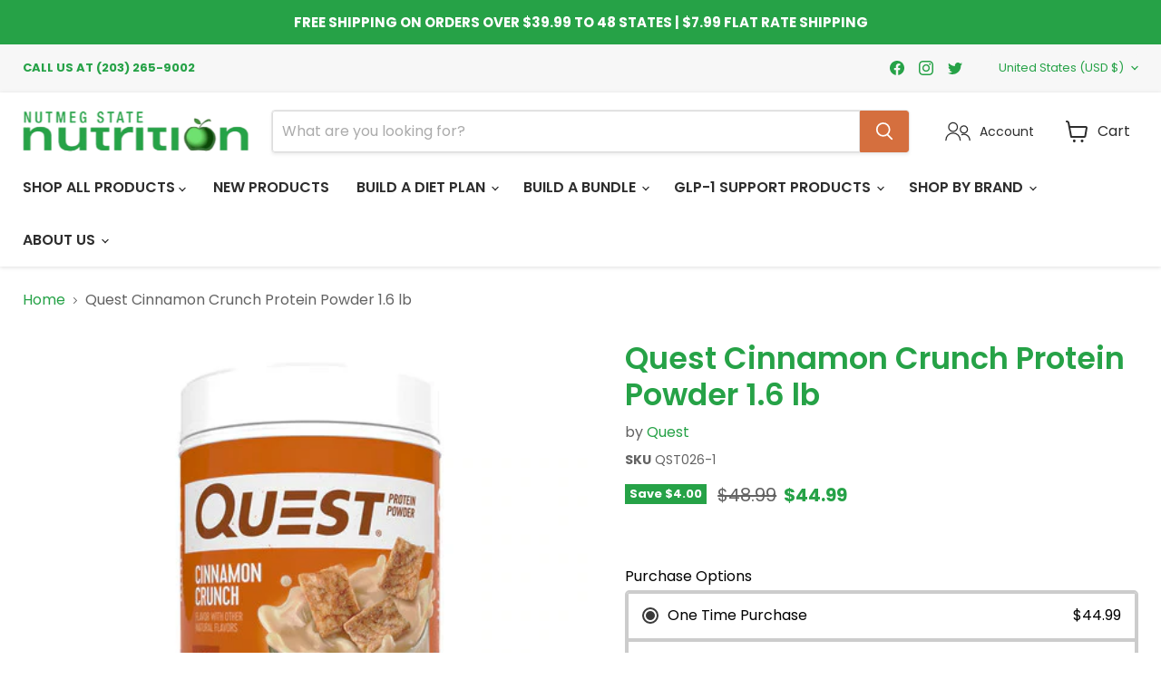

--- FILE ---
content_type: text/html; charset=utf-8
request_url: https://nutmegstatenutrition.com/recommendations/products?_=1766572210744&limit=5&product_id=8238377664830&section_id=template--22135428186430__recommendations
body_size: 4312
content:
<div id="shopify-section-template--22135428186430__recommendations" class="shopify-section product-recommendations--section"><div
  id="reviews-section"
  class="yotpo-widget-instance"
  data-yotpo-instance-id="639840"
  data-yotpo-product-id="8238377664830"
  data-yotpo-name="Quest Cinnamon Crunch Protein Powder 1.6 lb"
  data-yotpo-url="https://nutmegstatenutrition.com/products/quest-cinnamon-crunch-protein-powder-1-6-lb"
  data-yotpo-image-url="https://nutmegstatenutrition.com/cdn/shop/products/img_proxy_1446e8ba-2395-4904-a7f3-99313081a37c_large.jpg%3Fv=1681932577"
  data-yotpo-price="44.99"
  data-yotpo-currency="USD"
  data-yotpo-description="&lt;div class=&quot;grid-item grid-item-description&quot;&gt;&lt;span&gt;We&#39;ve transformed casein and whey protein isolates into impossibly delicious flavors that are distinctly Quest. Shake up Quest Protein Powder with 8oz of water for a decadent post-workout shake or use it as a #CookClean ingredient swap to transform a carb-heavy cheat into a protein-reach treat. Quest Protein Powder has an incredibly high protein-to-calories percentage because we don&#39;t add unnecessary ingredients. It&#39;s just amazing taste and excellent nutrition.&lt;/span&gt;&lt;/div&gt;
&lt;div class=&quot;grid-item grid-item-stats product-stats&quot;&gt;
&lt;ul&gt;
&lt;ul&gt;
&lt;li&gt;
&lt;span&gt;22g&lt;/span&gt;PROTEIN&lt;/li&gt;
&lt;/ul&gt;
&lt;/ul&gt;
&lt;span&gt; &lt;/span&gt;
&lt;ul&gt;
&lt;ul&gt;
&lt;li&gt;
&lt;span&gt;2g&lt;/span&gt;NET CARBS*&lt;/li&gt;
&lt;/ul&gt;
&lt;/ul&gt;
&lt;span&gt; &lt;/span&gt;
&lt;ul&gt;
&lt;ul&gt;
&lt;li&gt;
&lt;span&gt;&amp;lt;1g&lt;/span&gt;SUGAR&lt;/li&gt;
&lt;/ul&gt;
&lt;/ul&gt;
&lt;span&gt; &lt;/span&gt;
&lt;ul&gt;
&lt;li&gt;
&lt;span&gt;1g&lt;/span&gt;FIBER&lt;/li&gt;
&lt;/ul&gt;
&lt;div class=&quot;gluten-kosher-icons&quot;&gt;
&lt;p&gt;&lt;img src=&quot;https://cdn.shopify.com/s/files/1/0744/2726/9438/t/5/assets/gluten-free-icon.pngv1054198918660804190?v=1681926982&quot; alt=&quot;Gluten Free&quot;&gt;&lt;/p&gt;
&lt;span&gt; &lt;/span&gt;
&lt;p&gt;&lt;img src=&quot;https://cdn.shopify.com/s/files/1/0744/2726/9438/t/5/assets/kosher-icon.pngv11331598523538695043?v=1681926983&quot; alt=&quot;Kosher&quot;&gt;&lt;/p&gt;
&lt;/div&gt;
&lt;p class=&quot;product-stats-asterisk&quot;&gt;*3g Carbs - 1g Fiber = 2g Net Carbs&lt;/p&gt;
&lt;/div&gt;"
></div>


  

  <script
    type="application/json"
    data-section-type="static-product-recommendations"
    data-section-id="template--22135428186430__recommendations"
    data-section-data
  >
    {
      "settings": {
        "limit": 5
      },
        "productId": 8238377664830,
        "sectionId": "template--22135428186430__recommendations"
    }
  </script>

  <section
    class="product-section--container product-row--container product-recommendations--container"
    data-html
    data-product-recommendations
  >
    
      <h2 class="product-section--title product-recommendations--title">
        Customers Also Purchased
      </h2>

      <ul
        class="product-section--content product-row"
        data-product-row
      >
        
          



















  
    
    











    



<li
  class="productgrid--item  imagestyle--medium    productitem--sale  productitem--emphasis      show-actions--mobile"
  data-product-item
  data-product-quickshop-url="/products/quest-chocolate-protein-powder-1-6-pound?pr_prod_strat=e5_desc&pr_rec_id=4cffb4af7&pr_rec_pid=8238270218558&pr_ref_pid=8238377664830&pr_seq=uniform"
  
>
  <div class="productitem" data-product-item-content>
    
    
    
    

    

    

    <div class="productitem__container">
      

      <div class="productitem__image-container">
        <a
          class="productitem--image-link"
          href="/products/quest-chocolate-protein-powder-1-6-pound?pr_prod_strat=e5_desc&pr_rec_id=4cffb4af7&pr_rec_pid=8238270218558&pr_ref_pid=8238377664830&pr_seq=uniform"
          aria-label="/products/quest-chocolate-protein-powder-1-6-pound?pr_prod_strat=e5_desc&pr_rec_id=4cffb4af7&pr_rec_pid=8238270218558&pr_ref_pid=8238377664830&pr_seq=uniform"
          tabindex="-1"
          data-product-page-link
        >
          <figure
            class="productitem--image"
            data-product-item-image
            
          >
            
              
                
                

  
    <noscript data-rimg-noscript>
      <img
        
          src="//nutmegstatenutrition.com/cdn/shop/products/img_proxy_3c4f2294-c742-46d8-b9a7-9eb62f9a192c_494x1280.jpg?v=1681927399"
        

        alt=""
        data-rimg="noscript"
        srcset="//nutmegstatenutrition.com/cdn/shop/products/img_proxy_3c4f2294-c742-46d8-b9a7-9eb62f9a192c_494x1280.jpg?v=1681927399 1x"
        class="productitem--image-alternate"
        
        
      >
    </noscript>
  

  <img
    
      src="//nutmegstatenutrition.com/cdn/shop/products/img_proxy_3c4f2294-c742-46d8-b9a7-9eb62f9a192c_494x1280.jpg?v=1681927399"
    
    alt=""

    
      data-rimg="lazy"
      data-rimg-scale="1"
      data-rimg-template="//nutmegstatenutrition.com/cdn/shop/products/img_proxy_3c4f2294-c742-46d8-b9a7-9eb62f9a192c_{size}.jpg?v=1681927399"
      data-rimg-max="494x1280"
      data-rimg-crop="false"
      
      srcset="data:image/svg+xml;utf8,<svg%20xmlns='http://www.w3.org/2000/svg'%20width='494'%20height='1280'></svg>"
    

    class="productitem--image-alternate"
    
    
  >



  <div data-rimg-canvas></div>


              
              

  
    <noscript data-rimg-noscript>
      <img
        
          src="//nutmegstatenutrition.com/cdn/shop/products/img_proxy_08e99e91-2f1a-40a4-8e6b-920cc99fcd10_480x480.jpg?v=1681927399"
        

        alt=""
        data-rimg="noscript"
        srcset="//nutmegstatenutrition.com/cdn/shop/products/img_proxy_08e99e91-2f1a-40a4-8e6b-920cc99fcd10_480x480.jpg?v=1681927399 1x"
        class="productitem--image-primary"
        
        
      >
    </noscript>
  

  <img
    
      src="//nutmegstatenutrition.com/cdn/shop/products/img_proxy_08e99e91-2f1a-40a4-8e6b-920cc99fcd10_480x480.jpg?v=1681927399"
    
    alt=""

    
      data-rimg="lazy"
      data-rimg-scale="1"
      data-rimg-template="//nutmegstatenutrition.com/cdn/shop/products/img_proxy_08e99e91-2f1a-40a4-8e6b-920cc99fcd10_{size}.jpg?v=1681927399"
      data-rimg-max="480x480"
      data-rimg-crop="false"
      
      srcset="data:image/svg+xml;utf8,<svg%20xmlns='http://www.w3.org/2000/svg'%20width='480'%20height='480'></svg>"
    

    class="productitem--image-primary"
    
    
  >



  <div data-rimg-canvas></div>


            

            



























  
  
  

  <span class="productitem__badge productitem__badge--sale"
    data-badge-sales
    
  >
    <span data-badge-sales-range>
      
        
          Save <span class="money" data-price-money-saved>$4.00</span>
        
      
    </span>
    <span data-badge-sales-single style="display: none;">
      
        Save <span class="money" data-price-money-saved>$0.00</span>
      
    </span>
  </span>
          </figure>
        </a>
      </div><div class="productitem--info">
        
          

        

        
          






























<div class="price productitem__price ">
  
    <div
      class="price__compare-at visible"
      data-price-compare-container
    >

      
        <span class="visually-hidden">Original price</span>
        <span class="money price__compare-at--single" data-price-compare>
          $48.99
        </span>
      
    </div>


    
      
      <div class="price__compare-at--hidden" data-compare-price-range-hidden>
        
          <span class="visually-hidden">Original price</span>
          <span class="money price__compare-at--min" data-price-compare-min>
            $48.99
          </span>
          -
          <span class="visually-hidden">Original price</span>
          <span class="money price__compare-at--max" data-price-compare-max>
            $48.99
          </span>
        
      </div>
      <div class="price__compare-at--hidden" data-compare-price-hidden>
        <span class="visually-hidden">Original price</span>
        <span class="money price__compare-at--single" data-price-compare>
          $48.99
        </span>
      </div>
    
  

  <div class="price__current price__current--emphasize price__current--on-sale" data-price-container>

    

    
      
      
        <span class="visually-hidden">Current price</span>
      
      <span class="money" data-price>
        $44.99
      </span>
    
    
  </div>

  
    
    <div class="price__current--hidden" data-current-price-range-hidden>
      
        <span class="money price__current--min" data-price-min>$44.99</span>
        -
        <span class="money price__current--max" data-price-max>$44.99</span>
      
    </div>
    <div class="price__current--hidden" data-current-price-hidden>
      <span class="visually-hidden">Current price</span>
      <span class="money" data-price>
        $44.99
      </span>
    </div>
  

  
    
    
    
    

    <div
      class="
        productitem__unit-price
        hidden
      "
      data-unit-price
    >
      <span class="productitem__total-quantity" data-total-quantity></span> | <span class="productitem__unit-price--amount money" data-unit-price-amount></span> / <span class="productitem__unit-price--measure" data-unit-price-measure></span>
    </div>
  

  
</div>


        

        <h2 class="productitem--title">
          <a href="/products/quest-chocolate-protein-powder-1-6-pound?pr_prod_strat=e5_desc&pr_rec_id=4cffb4af7&pr_rec_pid=8238270218558&pr_ref_pid=8238377664830&pr_seq=uniform" data-product-page-link>
            Quest Chocolate Protein Powder 1.6 Pound
          </a>
        </h2>

        
          
            <span class="productitem--vendor">
              <a href="/collections/vendors?q=Quest" title="Quest">Quest</a>
            </span>
          
        

        

        
          

          
            
          
        

        
          <div class="productitem--description">
            <p>Enjoy indulgent chocolate taste and creamier protein shakes with the macros you need when you try Quest Chocolate Milkshake Protein Powder.




22g...</p>

            
              <a
                href="/products/quest-chocolate-protein-powder-1-6-pound?pr_prod_strat=e5_desc&pr_rec_id=4cffb4af7&pr_rec_pid=8238270218558&pr_ref_pid=8238377664830&pr_seq=uniform"
                class="productitem--link"
                data-product-page-link
              >
                View full details
              </a>
            
          </div>
        
      </div>

      
        
          
          
          

          
          

          

          

          <div class="productitem--actions" data-product-actions>
            <div class="productitem--listview-price">
              






























<div class="price productitem__price ">
  
    <div
      class="price__compare-at visible"
      data-price-compare-container
    >

      
        <span class="visually-hidden">Original price</span>
        <span class="money price__compare-at--single" data-price-compare>
          $48.99
        </span>
      
    </div>


    
      
      <div class="price__compare-at--hidden" data-compare-price-range-hidden>
        
          <span class="visually-hidden">Original price</span>
          <span class="money price__compare-at--min" data-price-compare-min>
            $48.99
          </span>
          -
          <span class="visually-hidden">Original price</span>
          <span class="money price__compare-at--max" data-price-compare-max>
            $48.99
          </span>
        
      </div>
      <div class="price__compare-at--hidden" data-compare-price-hidden>
        <span class="visually-hidden">Original price</span>
        <span class="money price__compare-at--single" data-price-compare>
          $48.99
        </span>
      </div>
    
  

  <div class="price__current price__current--emphasize price__current--on-sale" data-price-container>

    

    
      
      
        <span class="visually-hidden">Current price</span>
      
      <span class="money" data-price>
        $44.99
      </span>
    
    
  </div>

  
    
    <div class="price__current--hidden" data-current-price-range-hidden>
      
        <span class="money price__current--min" data-price-min>$44.99</span>
        -
        <span class="money price__current--max" data-price-max>$44.99</span>
      
    </div>
    <div class="price__current--hidden" data-current-price-hidden>
      <span class="visually-hidden">Current price</span>
      <span class="money" data-price>
        $44.99
      </span>
    </div>
  

  
    
    
    
    

    <div
      class="
        productitem__unit-price
        hidden
      "
      data-unit-price
    >
      <span class="productitem__total-quantity" data-total-quantity></span> | <span class="productitem__unit-price--amount money" data-unit-price-amount></span> / <span class="productitem__unit-price--measure" data-unit-price-measure></span>
    </div>
  

  
</div>


            </div>

            <div class="productitem--listview-badge">
              



























  
  
  

  <span class="productitem__badge productitem__badge--sale"
    data-badge-sales
    
  >
    <span data-badge-sales-range>
      
        
          Save <span class="money" data-price-money-saved>$4.00</span>
        
      
    </span>
    <span data-badge-sales-single style="display: none;">
      
        Save <span class="money" data-price-money-saved>$0.00</span>
      
    </span>
  </span>
            </div>

            
              <div
                class="
                  productitem--action
                  quickshop-button
                  
                "
              >
                <button
                  class="productitem--action-trigger button-secondary"
                  data-quickshop-full
                  
                  
                  type="button"
                >
                  Quick shop
                </button>
              </div>
            

            
              <div
                class="
                  productitem--action
                  atc--button
                  
                "
              >
                <button
                  class="productitem--action-trigger productitem--action-atc button-primary"
                  type="button"
                  aria-label="Add to cart"
                  
                    data-quick-buy
                  
                  data-variant-id="44965962187070"
                  
                >
                  <span class="atc-button--text">
                    Add to cart
                  </span>
                  <span class="atc-button--icon"><svg
  aria-hidden="true"
  focusable="false"
  role="presentation"
  width="26"
  height="26"
  viewBox="0 0 26 26"
  xmlns="http://www.w3.org/2000/svg"
>
  <g fill-rule="nonzero" fill="currentColor">
    <path d="M13 26C5.82 26 0 20.18 0 13S5.82 0 13 0s13 5.82 13 13-5.82 13-13 13zm0-3.852a9.148 9.148 0 1 0 0-18.296 9.148 9.148 0 0 0 0 18.296z" opacity=".29"/><path d="M13 26c7.18 0 13-5.82 13-13a1.926 1.926 0 0 0-3.852 0A9.148 9.148 0 0 1 13 22.148 1.926 1.926 0 0 0 13 26z"/>
  </g>
</svg></span>
                </button>
              </div>
            
          </div>
        
      
    </div>
  </div>

  
    <script type="application/json" data-quick-buy-settings>
      {
        "cart_redirection": false,
        "money_format": "${{amount}}"
      }
    </script>
  
</li>
        
          



















  
    
    











    



<li
  class="productgrid--item  imagestyle--medium    productitem--sale  productitem--emphasis      show-actions--mobile"
  data-product-item
  data-product-quickshop-url="/products/quest-cookies-cream-protein-powder-22-serving-1-6-pound?pr_prod_strat=e5_desc&pr_rec_id=4cffb4af7&pr_rec_pid=8751423062334&pr_ref_pid=8238377664830&pr_seq=uniform"
  
>
  <div class="productitem" data-product-item-content>
    
    
    
    

    

    

    <div class="productitem__container">
      

      <div class="productitem__image-container">
        <a
          class="productitem--image-link"
          href="/products/quest-cookies-cream-protein-powder-22-serving-1-6-pound?pr_prod_strat=e5_desc&pr_rec_id=4cffb4af7&pr_rec_pid=8751423062334&pr_ref_pid=8238377664830&pr_seq=uniform"
          aria-label="/products/quest-cookies-cream-protein-powder-22-serving-1-6-pound?pr_prod_strat=e5_desc&pr_rec_id=4cffb4af7&pr_rec_pid=8751423062334&pr_ref_pid=8238377664830&pr_seq=uniform"
          tabindex="-1"
          data-product-page-link
        >
          <figure
            class="productitem--image"
            data-product-item-image
            
          >
            
              
                
                

  
    <noscript data-rimg-noscript>
      <img
        
          src="//nutmegstatenutrition.com/cdn/shop/products/img_proxy_a5412b02-c29d-4a59-a0c3-29bdd572c891_453x1280.jpg?v=1688995725"
        

        alt=""
        data-rimg="noscript"
        srcset="//nutmegstatenutrition.com/cdn/shop/products/img_proxy_a5412b02-c29d-4a59-a0c3-29bdd572c891_453x1280.jpg?v=1688995725 1x"
        class="productitem--image-alternate"
        
        
      >
    </noscript>
  

  <img
    
      src="//nutmegstatenutrition.com/cdn/shop/products/img_proxy_a5412b02-c29d-4a59-a0c3-29bdd572c891_453x1280.jpg?v=1688995725"
    
    alt=""

    
      data-rimg="lazy"
      data-rimg-scale="1"
      data-rimg-template="//nutmegstatenutrition.com/cdn/shop/products/img_proxy_a5412b02-c29d-4a59-a0c3-29bdd572c891_{size}.jpg?v=1688995725"
      data-rimg-max="453x1280"
      data-rimg-crop="false"
      
      srcset="data:image/svg+xml;utf8,<svg%20xmlns='http://www.w3.org/2000/svg'%20width='453'%20height='1280'></svg>"
    

    class="productitem--image-alternate"
    
    
  >



  <div data-rimg-canvas></div>


              
              

  
    <noscript data-rimg-noscript>
      <img
        
          src="//nutmegstatenutrition.com/cdn/shop/products/img_proxy_a6b415bb-5d43-4b04-a5de-b217807c8538_480x480.jpg?v=1688995725"
        

        alt=""
        data-rimg="noscript"
        srcset="//nutmegstatenutrition.com/cdn/shop/products/img_proxy_a6b415bb-5d43-4b04-a5de-b217807c8538_480x480.jpg?v=1688995725 1x"
        class="productitem--image-primary"
        
        
      >
    </noscript>
  

  <img
    
      src="//nutmegstatenutrition.com/cdn/shop/products/img_proxy_a6b415bb-5d43-4b04-a5de-b217807c8538_480x480.jpg?v=1688995725"
    
    alt=""

    
      data-rimg="lazy"
      data-rimg-scale="1"
      data-rimg-template="//nutmegstatenutrition.com/cdn/shop/products/img_proxy_a6b415bb-5d43-4b04-a5de-b217807c8538_{size}.jpg?v=1688995725"
      data-rimg-max="480x480"
      data-rimg-crop="false"
      
      srcset="data:image/svg+xml;utf8,<svg%20xmlns='http://www.w3.org/2000/svg'%20width='480'%20height='480'></svg>"
    

    class="productitem--image-primary"
    
    
  >



  <div data-rimg-canvas></div>


            

            



























  
  
  

  <span class="productitem__badge productitem__badge--sale"
    data-badge-sales
    
  >
    <span data-badge-sales-range>
      
        
          Save <span class="money" data-price-money-saved>$4.00</span>
        
      
    </span>
    <span data-badge-sales-single style="display: none;">
      
        Save <span class="money" data-price-money-saved>$0.00</span>
      
    </span>
  </span>
          </figure>
        </a>
      </div><div class="productitem--info">
        
          

        

        
          






























<div class="price productitem__price ">
  
    <div
      class="price__compare-at visible"
      data-price-compare-container
    >

      
        <span class="visually-hidden">Original price</span>
        <span class="money price__compare-at--single" data-price-compare>
          $48.99
        </span>
      
    </div>


    
      
      <div class="price__compare-at--hidden" data-compare-price-range-hidden>
        
          <span class="visually-hidden">Original price</span>
          <span class="money price__compare-at--min" data-price-compare-min>
            $48.99
          </span>
          -
          <span class="visually-hidden">Original price</span>
          <span class="money price__compare-at--max" data-price-compare-max>
            $48.99
          </span>
        
      </div>
      <div class="price__compare-at--hidden" data-compare-price-hidden>
        <span class="visually-hidden">Original price</span>
        <span class="money price__compare-at--single" data-price-compare>
          $48.99
        </span>
      </div>
    
  

  <div class="price__current price__current--emphasize price__current--on-sale" data-price-container>

    

    
      
      
        <span class="visually-hidden">Current price</span>
      
      <span class="money" data-price>
        $44.99
      </span>
    
    
  </div>

  
    
    <div class="price__current--hidden" data-current-price-range-hidden>
      
        <span class="money price__current--min" data-price-min>$44.99</span>
        -
        <span class="money price__current--max" data-price-max>$44.99</span>
      
    </div>
    <div class="price__current--hidden" data-current-price-hidden>
      <span class="visually-hidden">Current price</span>
      <span class="money" data-price>
        $44.99
      </span>
    </div>
  

  
    
    
    
    

    <div
      class="
        productitem__unit-price
        hidden
      "
      data-unit-price
    >
      <span class="productitem__total-quantity" data-total-quantity></span> | <span class="productitem__unit-price--amount money" data-unit-price-amount></span> / <span class="productitem__unit-price--measure" data-unit-price-measure></span>
    </div>
  

  
</div>


        

        <h2 class="productitem--title">
          <a href="/products/quest-cookies-cream-protein-powder-22-serving-1-6-pound?pr_prod_strat=e5_desc&pr_rec_id=4cffb4af7&pr_rec_pid=8751423062334&pr_ref_pid=8238377664830&pr_seq=uniform" data-product-page-link>
            Quest Cookies & Cream Protein Powder 22 Serving 1.6 Pound
          </a>
        </h2>

        
          
            <span class="productitem--vendor">
              <a href="/collections/vendors?q=Quest" title="Quest">Quest</a>
            </span>
          
        

        

        
          

          
            
              <div class="product__rating rating">
                




<div
  class="rating__star-wrapper"
  style="--rating-value: 3.0;"
  role="img"
  aria-label="3.0 out of 5.0 stars"
>
  
    <svg
      class="rating__star rating__star-1"
      aria-hidden="true"
      focusable="false"
      role="presentation"
      xmlns="http://www.w3.org/2000/svg"
      width="20"
      height="20"
      viewBox="3 3 17 17"
    >
      <use clip-path="url(#icon-star-clip)" xlink:href="#icon-star" />
    </svg>
  
    <svg
      class="rating__star rating__star-2"
      aria-hidden="true"
      focusable="false"
      role="presentation"
      xmlns="http://www.w3.org/2000/svg"
      width="20"
      height="20"
      viewBox="3 3 17 17"
    >
      <use clip-path="url(#icon-star-clip)" xlink:href="#icon-star" />
    </svg>
  
    <svg
      class="rating__star rating__star-3"
      aria-hidden="true"
      focusable="false"
      role="presentation"
      xmlns="http://www.w3.org/2000/svg"
      width="20"
      height="20"
      viewBox="3 3 17 17"
    >
      <use clip-path="url(#icon-star-clip)" xlink:href="#icon-star" />
    </svg>
  
    <svg
      class="rating__star rating__star-4"
      aria-hidden="true"
      focusable="false"
      role="presentation"
      xmlns="http://www.w3.org/2000/svg"
      width="20"
      height="20"
      viewBox="3 3 17 17"
    >
      <use clip-path="url(#icon-star-clip)" xlink:href="#icon-star" />
    </svg>
  
    <svg
      class="rating__star rating__star-5"
      aria-hidden="true"
      focusable="false"
      role="presentation"
      xmlns="http://www.w3.org/2000/svg"
      width="20"
      height="20"
      viewBox="3 3 17 17"
    >
      <use clip-path="url(#icon-star-clip)" xlink:href="#icon-star" />
    </svg>
  
</div>


                <p class="rating__text">
                  <span aria-hidden="true">
                    3.0 / 5.0
                  </span>
                </p>

                <p class="rating__count">
                  <span aria-hidden="true">
                    1
                    
                      Review
                    
                  </span>
                </p>
              </div>
            
          
        

        
          <div class="productitem--description">
            <p>
Drink more cookies! That’s basically what you get to do with the Cookies &amp; Cream protein Powder – each scoop is filled with protein cookie cru...</p>

            
              <a
                href="/products/quest-cookies-cream-protein-powder-22-serving-1-6-pound?pr_prod_strat=e5_desc&pr_rec_id=4cffb4af7&pr_rec_pid=8751423062334&pr_ref_pid=8238377664830&pr_seq=uniform"
                class="productitem--link"
                data-product-page-link
              >
                View full details
              </a>
            
          </div>
        
      </div>

      
        
          
          
          

          
          

          

          

          <div class="productitem--actions" data-product-actions>
            <div class="productitem--listview-price">
              






























<div class="price productitem__price ">
  
    <div
      class="price__compare-at visible"
      data-price-compare-container
    >

      
        <span class="visually-hidden">Original price</span>
        <span class="money price__compare-at--single" data-price-compare>
          $48.99
        </span>
      
    </div>


    
      
      <div class="price__compare-at--hidden" data-compare-price-range-hidden>
        
          <span class="visually-hidden">Original price</span>
          <span class="money price__compare-at--min" data-price-compare-min>
            $48.99
          </span>
          -
          <span class="visually-hidden">Original price</span>
          <span class="money price__compare-at--max" data-price-compare-max>
            $48.99
          </span>
        
      </div>
      <div class="price__compare-at--hidden" data-compare-price-hidden>
        <span class="visually-hidden">Original price</span>
        <span class="money price__compare-at--single" data-price-compare>
          $48.99
        </span>
      </div>
    
  

  <div class="price__current price__current--emphasize price__current--on-sale" data-price-container>

    

    
      
      
        <span class="visually-hidden">Current price</span>
      
      <span class="money" data-price>
        $44.99
      </span>
    
    
  </div>

  
    
    <div class="price__current--hidden" data-current-price-range-hidden>
      
        <span class="money price__current--min" data-price-min>$44.99</span>
        -
        <span class="money price__current--max" data-price-max>$44.99</span>
      
    </div>
    <div class="price__current--hidden" data-current-price-hidden>
      <span class="visually-hidden">Current price</span>
      <span class="money" data-price>
        $44.99
      </span>
    </div>
  

  
    
    
    
    

    <div
      class="
        productitem__unit-price
        hidden
      "
      data-unit-price
    >
      <span class="productitem__total-quantity" data-total-quantity></span> | <span class="productitem__unit-price--amount money" data-unit-price-amount></span> / <span class="productitem__unit-price--measure" data-unit-price-measure></span>
    </div>
  

  
</div>


            </div>

            <div class="productitem--listview-badge">
              



























  
  
  

  <span class="productitem__badge productitem__badge--sale"
    data-badge-sales
    
  >
    <span data-badge-sales-range>
      
        
          Save <span class="money" data-price-money-saved>$4.00</span>
        
      
    </span>
    <span data-badge-sales-single style="display: none;">
      
        Save <span class="money" data-price-money-saved>$0.00</span>
      
    </span>
  </span>
            </div>

            
              <div
                class="
                  productitem--action
                  quickshop-button
                  
                "
              >
                <button
                  class="productitem--action-trigger button-secondary"
                  data-quickshop-full
                  
                  
                  type="button"
                >
                  Quick shop
                </button>
              </div>
            

            
              <div
                class="
                  productitem--action
                  atc--button
                  
                "
              >
                <button
                  class="productitem--action-trigger productitem--action-atc button-primary"
                  type="button"
                  aria-label="Add to cart"
                  
                    data-quick-buy
                  
                  data-variant-id="45794843623742"
                  
                >
                  <span class="atc-button--text">
                    Add to cart
                  </span>
                  <span class="atc-button--icon"><svg
  aria-hidden="true"
  focusable="false"
  role="presentation"
  width="26"
  height="26"
  viewBox="0 0 26 26"
  xmlns="http://www.w3.org/2000/svg"
>
  <g fill-rule="nonzero" fill="currentColor">
    <path d="M13 26C5.82 26 0 20.18 0 13S5.82 0 13 0s13 5.82 13 13-5.82 13-13 13zm0-3.852a9.148 9.148 0 1 0 0-18.296 9.148 9.148 0 0 0 0 18.296z" opacity=".29"/><path d="M13 26c7.18 0 13-5.82 13-13a1.926 1.926 0 0 0-3.852 0A9.148 9.148 0 0 1 13 22.148 1.926 1.926 0 0 0 13 26z"/>
  </g>
</svg></span>
                </button>
              </div>
            
          </div>
        
      
    </div>
  </div>

  
    <script type="application/json" data-quick-buy-settings>
      {
        "cart_redirection": false,
        "money_format": "${{amount}}"
      }
    </script>
  
</li>
        
          



















  












    



<li
  class="productgrid--item  imagestyle--medium      productitem--emphasis      show-actions--mobile"
  data-product-item
  data-product-quickshop-url="/products/quest-vanilla-protein-powder-1-6-pound?pr_prod_strat=e5_desc&pr_rec_id=4cffb4af7&pr_rec_pid=8750769570110&pr_ref_pid=8238377664830&pr_seq=uniform"
  
>
  <div class="productitem" data-product-item-content>
    
    
    
    

    

    

    <div class="productitem__container">
      

      <div class="productitem__image-container">
        <a
          class="productitem--image-link"
          href="/products/quest-vanilla-protein-powder-1-6-pound?pr_prod_strat=e5_desc&pr_rec_id=4cffb4af7&pr_rec_pid=8750769570110&pr_ref_pid=8238377664830&pr_seq=uniform"
          aria-label="/products/quest-vanilla-protein-powder-1-6-pound?pr_prod_strat=e5_desc&pr_rec_id=4cffb4af7&pr_rec_pid=8750769570110&pr_ref_pid=8238377664830&pr_seq=uniform"
          tabindex="-1"
          data-product-page-link
        >
          <figure
            class="productitem--image"
            data-product-item-image
            
          >
            
              
                
                

  
    <noscript data-rimg-noscript>
      <img
        
          src="//nutmegstatenutrition.com/cdn/shop/products/img_proxy_7cdaadb3-4991-49e5-89aa-7414e83fb3a8_467x1280.jpg?v=1688994859"
        

        alt=""
        data-rimg="noscript"
        srcset="//nutmegstatenutrition.com/cdn/shop/products/img_proxy_7cdaadb3-4991-49e5-89aa-7414e83fb3a8_467x1280.jpg?v=1688994859 1x"
        class="productitem--image-alternate"
        
        
      >
    </noscript>
  

  <img
    
      src="//nutmegstatenutrition.com/cdn/shop/products/img_proxy_7cdaadb3-4991-49e5-89aa-7414e83fb3a8_467x1280.jpg?v=1688994859"
    
    alt=""

    
      data-rimg="lazy"
      data-rimg-scale="1"
      data-rimg-template="//nutmegstatenutrition.com/cdn/shop/products/img_proxy_7cdaadb3-4991-49e5-89aa-7414e83fb3a8_{size}.jpg?v=1688994859"
      data-rimg-max="467x1280"
      data-rimg-crop="false"
      
      srcset="data:image/svg+xml;utf8,<svg%20xmlns='http://www.w3.org/2000/svg'%20width='467'%20height='1280'></svg>"
    

    class="productitem--image-alternate"
    
    
  >



  <div data-rimg-canvas></div>


              
              

  
    <noscript data-rimg-noscript>
      <img
        
          src="//nutmegstatenutrition.com/cdn/shop/products/img_proxy_c2e4c0f4-65fe-49f6-9488-6f1a0c8c585c_480x480.jpg?v=1688994859"
        

        alt=""
        data-rimg="noscript"
        srcset="//nutmegstatenutrition.com/cdn/shop/products/img_proxy_c2e4c0f4-65fe-49f6-9488-6f1a0c8c585c_480x480.jpg?v=1688994859 1x"
        class="productitem--image-primary"
        
        
      >
    </noscript>
  

  <img
    
      src="//nutmegstatenutrition.com/cdn/shop/products/img_proxy_c2e4c0f4-65fe-49f6-9488-6f1a0c8c585c_480x480.jpg?v=1688994859"
    
    alt=""

    
      data-rimg="lazy"
      data-rimg-scale="1"
      data-rimg-template="//nutmegstatenutrition.com/cdn/shop/products/img_proxy_c2e4c0f4-65fe-49f6-9488-6f1a0c8c585c_{size}.jpg?v=1688994859"
      data-rimg-max="480x480"
      data-rimg-crop="false"
      
      srcset="data:image/svg+xml;utf8,<svg%20xmlns='http://www.w3.org/2000/svg'%20width='480'%20height='480'></svg>"
    

    class="productitem--image-primary"
    
    
  >



  <div data-rimg-canvas></div>


            

            



























          </figure>
        </a>
      </div><div class="productitem--info">
        
          

        

        
          






























<div class="price productitem__price ">
  
    <div
      class="price__compare-at visible"
      data-price-compare-container
    >

      
        <span class="money price__original" data-price-original></span>
      
    </div>


    
      
      <div class="price__compare-at--hidden" data-compare-price-range-hidden>
        
          <span class="visually-hidden">Original price</span>
          <span class="money price__compare-at--min" data-price-compare-min>
            $44.99
          </span>
          -
          <span class="visually-hidden">Original price</span>
          <span class="money price__compare-at--max" data-price-compare-max>
            $44.99
          </span>
        
      </div>
      <div class="price__compare-at--hidden" data-compare-price-hidden>
        <span class="visually-hidden">Original price</span>
        <span class="money price__compare-at--single" data-price-compare>
          
        </span>
      </div>
    
  

  <div class="price__current price__current--emphasize " data-price-container>

    

    
      
      
      <span class="money" data-price>
        $44.99
      </span>
    
    
  </div>

  
    
    <div class="price__current--hidden" data-current-price-range-hidden>
      
        <span class="money price__current--min" data-price-min>$44.99</span>
        -
        <span class="money price__current--max" data-price-max>$44.99</span>
      
    </div>
    <div class="price__current--hidden" data-current-price-hidden>
      <span class="visually-hidden">Current price</span>
      <span class="money" data-price>
        $44.99
      </span>
    </div>
  

  
    
    
    
    

    <div
      class="
        productitem__unit-price
        hidden
      "
      data-unit-price
    >
      <span class="productitem__total-quantity" data-total-quantity></span> | <span class="productitem__unit-price--amount money" data-unit-price-amount></span> / <span class="productitem__unit-price--measure" data-unit-price-measure></span>
    </div>
  

  
</div>


        

        <h2 class="productitem--title">
          <a href="/products/quest-vanilla-protein-powder-1-6-pound?pr_prod_strat=e5_desc&pr_rec_id=4cffb4af7&pr_rec_pid=8750769570110&pr_ref_pid=8238377664830&pr_seq=uniform" data-product-page-link>
            Quest Vanilla Protein Powder 1.6 Pound
          </a>
        </h2>

        
          
            <span class="productitem--vendor">
              <a href="/collections/vendors?q=Quest" title="Quest">Quest</a>
            </span>
          
        

        

        
          

          
            
          
        

        
          <div class="productitem--description">
            <p>
nything but basic, this vanilla milkshake flavored protein powder is rich and creamy with the nutrition you need.





24gPROTEIN


 



2gNET CAR...</p>

            
              <a
                href="/products/quest-vanilla-protein-powder-1-6-pound?pr_prod_strat=e5_desc&pr_rec_id=4cffb4af7&pr_rec_pid=8750769570110&pr_ref_pid=8238377664830&pr_seq=uniform"
                class="productitem--link"
                data-product-page-link
              >
                View full details
              </a>
            
          </div>
        
      </div>

      
        
          
          
          

          
          

          

          

          <div class="productitem--actions" data-product-actions>
            <div class="productitem--listview-price">
              






























<div class="price productitem__price ">
  
    <div
      class="price__compare-at visible"
      data-price-compare-container
    >

      
        <span class="money price__original" data-price-original></span>
      
    </div>


    
      
      <div class="price__compare-at--hidden" data-compare-price-range-hidden>
        
          <span class="visually-hidden">Original price</span>
          <span class="money price__compare-at--min" data-price-compare-min>
            $44.99
          </span>
          -
          <span class="visually-hidden">Original price</span>
          <span class="money price__compare-at--max" data-price-compare-max>
            $44.99
          </span>
        
      </div>
      <div class="price__compare-at--hidden" data-compare-price-hidden>
        <span class="visually-hidden">Original price</span>
        <span class="money price__compare-at--single" data-price-compare>
          
        </span>
      </div>
    
  

  <div class="price__current price__current--emphasize " data-price-container>

    

    
      
      
      <span class="money" data-price>
        $44.99
      </span>
    
    
  </div>

  
    
    <div class="price__current--hidden" data-current-price-range-hidden>
      
        <span class="money price__current--min" data-price-min>$44.99</span>
        -
        <span class="money price__current--max" data-price-max>$44.99</span>
      
    </div>
    <div class="price__current--hidden" data-current-price-hidden>
      <span class="visually-hidden">Current price</span>
      <span class="money" data-price>
        $44.99
      </span>
    </div>
  

  
    
    
    
    

    <div
      class="
        productitem__unit-price
        hidden
      "
      data-unit-price
    >
      <span class="productitem__total-quantity" data-total-quantity></span> | <span class="productitem__unit-price--amount money" data-unit-price-amount></span> / <span class="productitem__unit-price--measure" data-unit-price-measure></span>
    </div>
  

  
</div>


            </div>

            <div class="productitem--listview-badge">
              



























            </div>

            
              <div
                class="
                  productitem--action
                  quickshop-button
                  
                "
              >
                <button
                  class="productitem--action-trigger button-secondary"
                  data-quickshop-full
                  
                  
                  type="button"
                >
                  Quick shop
                </button>
              </div>
            

            
              <div
                class="
                  productitem--action
                  atc--button
                  
                "
              >
                <button
                  class="productitem--action-trigger productitem--action-atc button-primary"
                  type="button"
                  aria-label="Add to cart"
                  
                    data-quick-buy
                  
                  data-variant-id="45793988968766"
                  
                >
                  <span class="atc-button--text">
                    Add to cart
                  </span>
                  <span class="atc-button--icon"><svg
  aria-hidden="true"
  focusable="false"
  role="presentation"
  width="26"
  height="26"
  viewBox="0 0 26 26"
  xmlns="http://www.w3.org/2000/svg"
>
  <g fill-rule="nonzero" fill="currentColor">
    <path d="M13 26C5.82 26 0 20.18 0 13S5.82 0 13 0s13 5.82 13 13-5.82 13-13 13zm0-3.852a9.148 9.148 0 1 0 0-18.296 9.148 9.148 0 0 0 0 18.296z" opacity=".29"/><path d="M13 26c7.18 0 13-5.82 13-13a1.926 1.926 0 0 0-3.852 0A9.148 9.148 0 0 1 13 22.148 1.926 1.926 0 0 0 13 26z"/>
  </g>
</svg></span>
                </button>
              </div>
            
          </div>
        
      
    </div>
  </div>

  
    <script type="application/json" data-quick-buy-settings>
      {
        "cart_redirection": false,
        "money_format": "${{amount}}"
      }
    </script>
  
</li>
        
          



















  
    
    











    



<li
  class="productgrid--item  imagestyle--medium    productitem--sale  productitem--emphasis      show-actions--mobile"
  data-product-item
  data-product-quickshop-url="/products/quest-peanut-butter-protein-powder-1-6-pounds?pr_prod_strat=e5_desc&pr_rec_id=4cffb4af7&pr_rec_pid=8752356327742&pr_ref_pid=8238377664830&pr_seq=uniform"
  
>
  <div class="productitem" data-product-item-content>
    
    
    
    

    

    

    <div class="productitem__container">
      

      <div class="productitem__image-container">
        <a
          class="productitem--image-link"
          href="/products/quest-peanut-butter-protein-powder-1-6-pounds?pr_prod_strat=e5_desc&pr_rec_id=4cffb4af7&pr_rec_pid=8752356327742&pr_ref_pid=8238377664830&pr_seq=uniform"
          aria-label="/products/quest-peanut-butter-protein-powder-1-6-pounds?pr_prod_strat=e5_desc&pr_rec_id=4cffb4af7&pr_rec_pid=8752356327742&pr_ref_pid=8238377664830&pr_seq=uniform"
          tabindex="-1"
          data-product-page-link
        >
          <figure
            class="productitem--image"
            data-product-item-image
            
          >
            
              
                
                

  
    <noscript data-rimg-noscript>
      <img
        
          src="//nutmegstatenutrition.com/cdn/shop/products/img_proxy_dd07857b-bdb9-480c-8443-33a4d00244cd_451x1280.jpg?v=1688997018"
        

        alt=""
        data-rimg="noscript"
        srcset="//nutmegstatenutrition.com/cdn/shop/products/img_proxy_dd07857b-bdb9-480c-8443-33a4d00244cd_451x1280.jpg?v=1688997018 1x"
        class="productitem--image-alternate"
        
        
      >
    </noscript>
  

  <img
    
      src="//nutmegstatenutrition.com/cdn/shop/products/img_proxy_dd07857b-bdb9-480c-8443-33a4d00244cd_451x1280.jpg?v=1688997018"
    
    alt=""

    
      data-rimg="lazy"
      data-rimg-scale="1"
      data-rimg-template="//nutmegstatenutrition.com/cdn/shop/products/img_proxy_dd07857b-bdb9-480c-8443-33a4d00244cd_{size}.jpg?v=1688997018"
      data-rimg-max="451x1280"
      data-rimg-crop="false"
      
      srcset="data:image/svg+xml;utf8,<svg%20xmlns='http://www.w3.org/2000/svg'%20width='451'%20height='1280'></svg>"
    

    class="productitem--image-alternate"
    
    
  >



  <div data-rimg-canvas></div>


              
              

  
    <noscript data-rimg-noscript>
      <img
        
          src="//nutmegstatenutrition.com/cdn/shop/products/img_proxy_1c3ebae4-f51f-4e38-bbe3-e0f8806215e0_480x480.jpg?v=1688997018"
        

        alt=""
        data-rimg="noscript"
        srcset="//nutmegstatenutrition.com/cdn/shop/products/img_proxy_1c3ebae4-f51f-4e38-bbe3-e0f8806215e0_480x480.jpg?v=1688997018 1x"
        class="productitem--image-primary"
        
        
      >
    </noscript>
  

  <img
    
      src="//nutmegstatenutrition.com/cdn/shop/products/img_proxy_1c3ebae4-f51f-4e38-bbe3-e0f8806215e0_480x480.jpg?v=1688997018"
    
    alt=""

    
      data-rimg="lazy"
      data-rimg-scale="1"
      data-rimg-template="//nutmegstatenutrition.com/cdn/shop/products/img_proxy_1c3ebae4-f51f-4e38-bbe3-e0f8806215e0_{size}.jpg?v=1688997018"
      data-rimg-max="480x480"
      data-rimg-crop="false"
      
      srcset="data:image/svg+xml;utf8,<svg%20xmlns='http://www.w3.org/2000/svg'%20width='480'%20height='480'></svg>"
    

    class="productitem--image-primary"
    
    
  >



  <div data-rimg-canvas></div>


            

            



























  
  
  

  <span class="productitem__badge productitem__badge--sale"
    data-badge-sales
    
  >
    <span data-badge-sales-range>
      
        
          Save <span class="money" data-price-money-saved>$4.00</span>
        
      
    </span>
    <span data-badge-sales-single style="display: none;">
      
        Save <span class="money" data-price-money-saved>$0.00</span>
      
    </span>
  </span>
          </figure>
        </a>
      </div><div class="productitem--info">
        
          

        

        
          






























<div class="price productitem__price ">
  
    <div
      class="price__compare-at visible"
      data-price-compare-container
    >

      
        <span class="visually-hidden">Original price</span>
        <span class="money price__compare-at--single" data-price-compare>
          $48.99
        </span>
      
    </div>


    
      
      <div class="price__compare-at--hidden" data-compare-price-range-hidden>
        
          <span class="visually-hidden">Original price</span>
          <span class="money price__compare-at--min" data-price-compare-min>
            $48.99
          </span>
          -
          <span class="visually-hidden">Original price</span>
          <span class="money price__compare-at--max" data-price-compare-max>
            $48.99
          </span>
        
      </div>
      <div class="price__compare-at--hidden" data-compare-price-hidden>
        <span class="visually-hidden">Original price</span>
        <span class="money price__compare-at--single" data-price-compare>
          $48.99
        </span>
      </div>
    
  

  <div class="price__current price__current--emphasize price__current--on-sale" data-price-container>

    

    
      
      
        <span class="visually-hidden">Current price</span>
      
      <span class="money" data-price>
        $44.99
      </span>
    
    
  </div>

  
    
    <div class="price__current--hidden" data-current-price-range-hidden>
      
        <span class="money price__current--min" data-price-min>$44.99</span>
        -
        <span class="money price__current--max" data-price-max>$44.99</span>
      
    </div>
    <div class="price__current--hidden" data-current-price-hidden>
      <span class="visually-hidden">Current price</span>
      <span class="money" data-price>
        $44.99
      </span>
    </div>
  

  
    
    
    
    

    <div
      class="
        productitem__unit-price
        hidden
      "
      data-unit-price
    >
      <span class="productitem__total-quantity" data-total-quantity></span> | <span class="productitem__unit-price--amount money" data-unit-price-amount></span> / <span class="productitem__unit-price--measure" data-unit-price-measure></span>
    </div>
  

  
</div>


        

        <h2 class="productitem--title">
          <a href="/products/quest-peanut-butter-protein-powder-1-6-pounds?pr_prod_strat=e5_desc&pr_rec_id=4cffb4af7&pr_rec_pid=8752356327742&pr_ref_pid=8238377664830&pr_seq=uniform" data-product-page-link>
            Quest Peanut Butter Protein Powder 1.6 Pounds
          </a>
        </h2>

        
          
            <span class="productitem--vendor">
              <a href="/collections/vendors?q=Quest" title="Quest">Quest</a>
            </span>
          
        

        

        
          

          
            
          
        

        
          <div class="productitem--description">
            <p>So much protein it’s nuts! And the taste of this delicious peanut butter protein powder will go scoop for scoop with anything you've had from a jar...</p>

            
              <a
                href="/products/quest-peanut-butter-protein-powder-1-6-pounds?pr_prod_strat=e5_desc&pr_rec_id=4cffb4af7&pr_rec_pid=8752356327742&pr_ref_pid=8238377664830&pr_seq=uniform"
                class="productitem--link"
                data-product-page-link
              >
                View full details
              </a>
            
          </div>
        
      </div>

      
        
          
          
          

          
          

          

          

          <div class="productitem--actions" data-product-actions>
            <div class="productitem--listview-price">
              






























<div class="price productitem__price ">
  
    <div
      class="price__compare-at visible"
      data-price-compare-container
    >

      
        <span class="visually-hidden">Original price</span>
        <span class="money price__compare-at--single" data-price-compare>
          $48.99
        </span>
      
    </div>


    
      
      <div class="price__compare-at--hidden" data-compare-price-range-hidden>
        
          <span class="visually-hidden">Original price</span>
          <span class="money price__compare-at--min" data-price-compare-min>
            $48.99
          </span>
          -
          <span class="visually-hidden">Original price</span>
          <span class="money price__compare-at--max" data-price-compare-max>
            $48.99
          </span>
        
      </div>
      <div class="price__compare-at--hidden" data-compare-price-hidden>
        <span class="visually-hidden">Original price</span>
        <span class="money price__compare-at--single" data-price-compare>
          $48.99
        </span>
      </div>
    
  

  <div class="price__current price__current--emphasize price__current--on-sale" data-price-container>

    

    
      
      
        <span class="visually-hidden">Current price</span>
      
      <span class="money" data-price>
        $44.99
      </span>
    
    
  </div>

  
    
    <div class="price__current--hidden" data-current-price-range-hidden>
      
        <span class="money price__current--min" data-price-min>$44.99</span>
        -
        <span class="money price__current--max" data-price-max>$44.99</span>
      
    </div>
    <div class="price__current--hidden" data-current-price-hidden>
      <span class="visually-hidden">Current price</span>
      <span class="money" data-price>
        $44.99
      </span>
    </div>
  

  
    
    
    
    

    <div
      class="
        productitem__unit-price
        hidden
      "
      data-unit-price
    >
      <span class="productitem__total-quantity" data-total-quantity></span> | <span class="productitem__unit-price--amount money" data-unit-price-amount></span> / <span class="productitem__unit-price--measure" data-unit-price-measure></span>
    </div>
  

  
</div>


            </div>

            <div class="productitem--listview-badge">
              



























  
  
  

  <span class="productitem__badge productitem__badge--sale"
    data-badge-sales
    
  >
    <span data-badge-sales-range>
      
        
          Save <span class="money" data-price-money-saved>$4.00</span>
        
      
    </span>
    <span data-badge-sales-single style="display: none;">
      
        Save <span class="money" data-price-money-saved>$0.00</span>
      
    </span>
  </span>
            </div>

            
              <div
                class="
                  productitem--action
                  quickshop-button
                  
                "
              >
                <button
                  class="productitem--action-trigger button-secondary"
                  data-quickshop-full
                  
                  
                  type="button"
                >
                  Quick shop
                </button>
              </div>
            

            
              <div
                class="
                  productitem--action
                  atc--button
                  
                "
              >
                <button
                  class="productitem--action-trigger productitem--action-atc button-primary"
                  type="button"
                  aria-label="Choose options"
                  
                    data-quickshop-slim
                  
                  data-variant-id="45795722264894"
                  
                >
                  <span class="atc-button--text">
                    Choose options
                  </span>
                  <span class="atc-button--icon"><svg
  aria-hidden="true"
  focusable="false"
  role="presentation"
  width="26"
  height="26"
  viewBox="0 0 26 26"
  xmlns="http://www.w3.org/2000/svg"
>
  <g fill-rule="nonzero" fill="currentColor">
    <path d="M13 26C5.82 26 0 20.18 0 13S5.82 0 13 0s13 5.82 13 13-5.82 13-13 13zm0-3.852a9.148 9.148 0 1 0 0-18.296 9.148 9.148 0 0 0 0 18.296z" opacity=".29"/><path d="M13 26c7.18 0 13-5.82 13-13a1.926 1.926 0 0 0-3.852 0A9.148 9.148 0 0 1 13 22.148 1.926 1.926 0 0 0 13 26z"/>
  </g>
</svg></span>
                </button>
              </div>
            
          </div>
        
      
    </div>
  </div>

  
    <script type="application/json" data-quick-buy-settings>
      {
        "cart_redirection": false,
        "money_format": "${{amount}}"
      }
    </script>
  
</li>
        
          



















  
    
    











    



<li
  class="productgrid--item  imagestyle--medium    productitem--sale  productitem--emphasis      show-actions--mobile"
  data-product-item
  data-product-quickshop-url="/products/quest-oatmeal-chocolate-chip-protein-bar?pr_prod_strat=e5_desc&pr_rec_id=4cffb4af7&pr_rec_pid=11954122031422&pr_ref_pid=8238377664830&pr_seq=uniform"
  
>
  <div class="productitem" data-product-item-content>
    
    
    
    

    

    

    <div class="productitem__container">
      

      <div class="productitem__image-container">
        <a
          class="productitem--image-link"
          href="/products/quest-oatmeal-chocolate-chip-protein-bar?pr_prod_strat=e5_desc&pr_rec_id=4cffb4af7&pr_rec_pid=11954122031422&pr_ref_pid=8238377664830&pr_seq=uniform"
          aria-label="/products/quest-oatmeal-chocolate-chip-protein-bar?pr_prod_strat=e5_desc&pr_rec_id=4cffb4af7&pr_rec_pid=11954122031422&pr_ref_pid=8238377664830&pr_seq=uniform"
          tabindex="-1"
          data-product-page-link
        >
          <figure
            class="productitem--image"
            data-product-item-image
            
          >
            
              
              

  
    <noscript data-rimg-noscript>
      <img
        
          src="//nutmegstatenutrition.com/cdn/shop/files/91op6fNYNpL._SL1500_512x512.jpg?v=1752086636"
        

        alt=""
        data-rimg="noscript"
        srcset="//nutmegstatenutrition.com/cdn/shop/files/91op6fNYNpL._SL1500_512x512.jpg?v=1752086636 1x, //nutmegstatenutrition.com/cdn/shop/files/91op6fNYNpL._SL1500_1024x1024.jpg?v=1752086636 2x, //nutmegstatenutrition.com/cdn/shop/files/91op6fNYNpL._SL1500_1495x1495.jpg?v=1752086636 2.92x"
        class="productitem--image-primary"
        
        
      >
    </noscript>
  

  <img
    
      src="//nutmegstatenutrition.com/cdn/shop/files/91op6fNYNpL._SL1500_512x512.jpg?v=1752086636"
    
    alt=""

    
      data-rimg="lazy"
      data-rimg-scale="1"
      data-rimg-template="//nutmegstatenutrition.com/cdn/shop/files/91op6fNYNpL._SL1500_{size}.jpg?v=1752086636"
      data-rimg-max="1500x1500"
      data-rimg-crop="false"
      
      srcset="data:image/svg+xml;utf8,<svg%20xmlns='http://www.w3.org/2000/svg'%20width='512'%20height='512'></svg>"
    

    class="productitem--image-primary"
    
    
  >



  <div data-rimg-canvas></div>


            

            



























  
  
  

  <span class="productitem__badge productitem__badge--sale"
    data-badge-sales
    
  >
    <span data-badge-sales-range>
      
        
          Save up to <span class="money" data-price-money-saved>$7.01</span>
        
      
    </span>
    <span data-badge-sales-single style="display: none;">
      
        Save <span class="money" data-price-money-saved>$0.00</span>
      
    </span>
  </span>
          </figure>
        </a>
      </div><div class="productitem--info">
        
          

        

        
          






























<div class="price productitem__price price--varies">
  
    <div
      class="price__compare-at visible"
      data-price-compare-container
    >

      
        
            <span class="visually-hidden">Original price</span>
            <span class="money price__compare-at--min" data-price-compare-min>
              $3.50
            </span>
            -
            <span class="visually-hidden">Original price</span>
            <span class="money price__compare-at--max" data-price-compare-max>
              $42.00
            </span>
          
        
      
    </div>


    
      
      <div class="price__compare-at--hidden" data-compare-price-range-hidden>
        
          <span class="visually-hidden">Original price</span>
          <span class="money price__compare-at--min" data-price-compare-min>
            $3.50
          </span>
          -
          <span class="visually-hidden">Original price</span>
          <span class="money price__compare-at--max" data-price-compare-max>
            $42.00
          </span>
        
      </div>
      <div class="price__compare-at--hidden" data-compare-price-hidden>
        <span class="visually-hidden">Original price</span>
        <span class="money price__compare-at--single" data-price-compare>
          $3.50
        </span>
      </div>
    
  

  <div class="price__current price__current--emphasize price__current--on-sale" data-price-container>

    

    
      
      
        
          <span class="money price__current--min" data-price-min>$2.99</span>
          -
          <span class="money price__current--max" data-price-max>$34.99</span>
        
      
    
    
  </div>

  
    
    <div class="price__current--hidden" data-current-price-range-hidden>
      
        <span class="money price__current--min" data-price-min>$2.99</span>
        -
        <span class="money price__current--max" data-price-max>$34.99</span>
      
    </div>
    <div class="price__current--hidden" data-current-price-hidden>
      <span class="visually-hidden">Current price</span>
      <span class="money" data-price>
        $2.99
      </span>
    </div>
  

  
    
    
    
    

    <div
      class="
        productitem__unit-price
        hidden
      "
      data-unit-price
    >
      <span class="productitem__total-quantity" data-total-quantity></span> | <span class="productitem__unit-price--amount money" data-unit-price-amount></span> / <span class="productitem__unit-price--measure" data-unit-price-measure></span>
    </div>
  

  
</div>


        

        <h2 class="productitem--title">
          <a href="/products/quest-oatmeal-chocolate-chip-protein-bar?pr_prod_strat=e5_desc&pr_rec_id=4cffb4af7&pr_rec_pid=11954122031422&pr_ref_pid=8238377664830&pr_seq=uniform" data-product-page-link>
            Quest Oatmeal Chocolate Chip Protein Bar
          </a>
        </h2>

        
          
            <span class="productitem--vendor">
              <a href="/collections/vendors?q=Quest" title="Quest">Quest</a>
            </span>
          
        

        

        
          

          
            
          
        

        
          <div class="productitem--description">
            <p>
NUTRITION FACTS
Serving Size: 1 Bar (60g)
Servings Per Container: 12

Amount/Serving

Calories 180Calories from Fat 70

%Daily Value*

Total Fat 7...</p>

            
              <a
                href="/products/quest-oatmeal-chocolate-chip-protein-bar?pr_prod_strat=e5_desc&pr_rec_id=4cffb4af7&pr_rec_pid=11954122031422&pr_ref_pid=8238377664830&pr_seq=uniform"
                class="productitem--link"
                data-product-page-link
              >
                View full details
              </a>
            
          </div>
        
      </div>

      
        
          
          
          

          
          

          

          

          <div class="productitem--actions" data-product-actions>
            <div class="productitem--listview-price">
              






























<div class="price productitem__price price--varies">
  
    <div
      class="price__compare-at visible"
      data-price-compare-container
    >

      
        
            <span class="visually-hidden">Original price</span>
            <span class="money price__compare-at--min" data-price-compare-min>
              $3.50
            </span>
            -
            <span class="visually-hidden">Original price</span>
            <span class="money price__compare-at--max" data-price-compare-max>
              $42.00
            </span>
          
        
      
    </div>


    
      
      <div class="price__compare-at--hidden" data-compare-price-range-hidden>
        
          <span class="visually-hidden">Original price</span>
          <span class="money price__compare-at--min" data-price-compare-min>
            $3.50
          </span>
          -
          <span class="visually-hidden">Original price</span>
          <span class="money price__compare-at--max" data-price-compare-max>
            $42.00
          </span>
        
      </div>
      <div class="price__compare-at--hidden" data-compare-price-hidden>
        <span class="visually-hidden">Original price</span>
        <span class="money price__compare-at--single" data-price-compare>
          $3.50
        </span>
      </div>
    
  

  <div class="price__current price__current--emphasize price__current--on-sale" data-price-container>

    

    
      
      
        
          <span class="money price__current--min" data-price-min>$2.99</span>
          -
          <span class="money price__current--max" data-price-max>$34.99</span>
        
      
    
    
  </div>

  
    
    <div class="price__current--hidden" data-current-price-range-hidden>
      
        <span class="money price__current--min" data-price-min>$2.99</span>
        -
        <span class="money price__current--max" data-price-max>$34.99</span>
      
    </div>
    <div class="price__current--hidden" data-current-price-hidden>
      <span class="visually-hidden">Current price</span>
      <span class="money" data-price>
        $2.99
      </span>
    </div>
  

  
    
    
    
    

    <div
      class="
        productitem__unit-price
        hidden
      "
      data-unit-price
    >
      <span class="productitem__total-quantity" data-total-quantity></span> | <span class="productitem__unit-price--amount money" data-unit-price-amount></span> / <span class="productitem__unit-price--measure" data-unit-price-measure></span>
    </div>
  

  
</div>


            </div>

            <div class="productitem--listview-badge">
              



























  
  
  

  <span class="productitem__badge productitem__badge--sale"
    data-badge-sales
    
  >
    <span data-badge-sales-range>
      
        
          Save up to <span class="money" data-price-money-saved>$7.01</span>
        
      
    </span>
    <span data-badge-sales-single style="display: none;">
      
        Save <span class="money" data-price-money-saved>$0.00</span>
      
    </span>
  </span>
            </div>

            
              <div
                class="
                  productitem--action
                  quickshop-button
                  
                "
              >
                <button
                  class="productitem--action-trigger button-secondary"
                  data-quickshop-full
                  
                  
                  type="button"
                >
                  Quick shop
                </button>
              </div>
            

            
              <div
                class="
                  productitem--action
                  atc--button
                  
                "
              >
                <button
                  class="productitem--action-trigger productitem--action-atc button-primary"
                  type="button"
                  aria-label="Choose options"
                  
                    data-quickshop-slim
                  
                  data-variant-id="51954962858302"
                  
                >
                  <span class="atc-button--text">
                    Choose options
                  </span>
                  <span class="atc-button--icon"><svg
  aria-hidden="true"
  focusable="false"
  role="presentation"
  width="26"
  height="26"
  viewBox="0 0 26 26"
  xmlns="http://www.w3.org/2000/svg"
>
  <g fill-rule="nonzero" fill="currentColor">
    <path d="M13 26C5.82 26 0 20.18 0 13S5.82 0 13 0s13 5.82 13 13-5.82 13-13 13zm0-3.852a9.148 9.148 0 1 0 0-18.296 9.148 9.148 0 0 0 0 18.296z" opacity=".29"/><path d="M13 26c7.18 0 13-5.82 13-13a1.926 1.926 0 0 0-3.852 0A9.148 9.148 0 0 1 13 22.148 1.926 1.926 0 0 0 13 26z"/>
  </g>
</svg></span>
                </button>
              </div>
            
          </div>
        
      
    </div>
  </div>

  
    <script type="application/json" data-quick-buy-settings>
      {
        "cart_redirection": false,
        "money_format": "${{amount}}"
      }
    </script>
  
</li>
        
      </ul>
    
  </section>

  <div class="productitem-quickshop" data-product-quickshop>
  <span class="quickshop-spinner"><svg
  aria-hidden="true"
  focusable="false"
  role="presentation"
  width="26"
  height="26"
  viewBox="0 0 26 26"
  xmlns="http://www.w3.org/2000/svg"
>
  <g fill-rule="nonzero" fill="currentColor">
    <path d="M13 26C5.82 26 0 20.18 0 13S5.82 0 13 0s13 5.82 13 13-5.82 13-13 13zm0-3.852a9.148 9.148 0 1 0 0-18.296 9.148 9.148 0 0 0 0 18.296z" opacity=".29"/><path d="M13 26c7.18 0 13-5.82 13-13a1.926 1.926 0 0 0-3.852 0A9.148 9.148 0 0 1 13 22.148 1.926 1.926 0 0 0 13 26z"/>
  </g>
</svg></span>
</div>




</div>

--- FILE ---
content_type: text/css
request_url: https://nutmegstatenutrition.com/cdn/shop/t/13/assets/custom.css?v=116236528601888645551724877149
body_size: 1610
content:
/** Shopify CDN: Minification failed

Line 219:19 Expected identifier but found whitespace
Line 219:21 Unexpected "{"
Line 219:31 Expected ":"
Line 220:16 Expected identifier but found whitespace
Line 220:18 Unexpected "{"
Line 220:44 Expected ":"
Line 221:15 Expected identifier but found whitespace
Line 221:17 Unexpected "{"
Line 221:42 Expected ":"
Line 222:16 Expected identifier but found whitespace
... and 182 more hidden warnings

**/
.article--content h3 {
  font-size:24px;
  font-weight: 400;
}



.navmenu-id-account, .navmenu-id-cart {
    display:none!important;
}



.small-promo {
  margin-right:80px;
}
.small-promo::after {
  content:"Account";
}
.site-header-cart {
  width:100px;
}

.site-header-cart::after {
   content:"Cart";
    display: inline-block;
}
.live-search-form {
  max-width: 1100px!important;
}

@media screen and (max-width: 992px) {
.site-header-cart::after {
   content:"";
    
}
  .navmenu-id-account, .navmenu-id-cart { 
    display:block!important;
  }
}


#byob-bundle-header {
    text-align: center!important;
}


[data-product-gallery-aspect-ratio=natural] .product-gallery--media img {
    width:100%!important;
    
}

.appstle_manageSubBtn button{
      background: rgb(38, 162, 71);
    border-radius: 2px;
    border-style: none;
    border-color: rgb(0, 0, 0);
    border-width: 0px;
    color: rgb(255, 255, 255);
    font-family: Helvetica, Arial, sans-serif;
    font-size: 16px;
    font-weight: 700;
    letter-spacing: 0px;
    line-height: 1;
    white-space: normal;
    padding: 30px 30px;
    text-align: center;
    word-break: break-word;
    align-self: flex-end;
    cursor: pointer;
    height: auto;
}

.variant-selection {
    display:block!important;
  width: 100%!important;
}

.variant-selection__variants {
  margin: 0px!important;
  padding: 5px 10px;
  background: rgb(255,255,255);
    border: 1px solid #dddddd;
    border-radius:5px;
  width: 100%;
}
.variant-selection {
    display:block!important;
}



.no-js noscript+img[data-rimg=lazy] {
    display: block!important;
}



.modal-loaded.modal-visible .modal {
    z-index: 1000000;
}

p a {
  color: #26A247;
}



/* -- START: Highlights Banner Section Custom CSS --*/
  @media screen and (min-width: 1024px) {
    .highlights-banner__icon {
      height: 5.875rem;
    }
    .highlights-text {
      padding-top: 3%;
    }
  }
  @media screen and (min-width: 680px) {
    .highlights-banner__icon {
      height: 4.875rem;
    }
  }
  @media screen and (max-width: 679px) {
    .highlights-banner__icon {
      height: 3.875rem;
    }
  }
  .highlights-button, .highlights-text {
    width: 100%;
  }
  .highlights-button {
    margin-top: 0;
    padding-bottom: 3%;
  }
  .highlight-banner__count-5 .highlights-banner__block {
    width: 10.25rem;
  }
  @media screen and (max-width: 859px) {
    .highlight-banner__count-5:last-child .highlights-banner__block:last-child {
      width: 200%;
    }
  }
  @media screen and (min-width: 860px) {
    .highlight-banner__count-5 .highlights-banner__block {
      width: 20%;
    }
  }
  @media screen and (min-width: 1110px) {
    .highlight-banner__count-5 .highlights-banner__icon {
      height: 5rem;
    }
  }
  @media (max-width:1109px) and (min-width: 680px) {
    .highlight-banner__count-5 .highlights-banner__icon {
      height: 3.695rem;
    }
  }
  @media screen and (max-width: 679px) {
    .highlight-banner__count-5 .highlights-banner__icon {
      height: 3rem;
    }
  }
/* -- END: Highlights Banner Section Custom CSS --*/

/* -- START: Image with Text Section Custom CSS --*/
  .image-with-text {
    padding: 0;
  }
  .image-with-text__image {
    height: 100% !important;
  }
/* -- END: Image with Text Section Custom CSS --*/

/* -- START: Footer Custom CSS --*/
  .site-footer-block-title {
    color: #26A247;
  }
  #menu .site-footer-block-content .navmenu-depth-1 {
    columns: 2;
  }
  .site-footer-wrapper-subscribe {
    margin-top: 0;
  }
  @media screen and (max-width: 1023px) {
      .site-footer-item {
          text-align: center;
      }
  }
/* -- END: Footer Custom CSS --*/

/* -- START: Collection List Section Custom CSS --*/
  .collection__item-title {
    color: #092446;
  }
  .collection-list--section {
    margin-bottom: 6%;
  }
/* -- END: Collection List Section Custom CSS --*/

/* -- START: Buttons Custom CSS --*/
.slideshow-slide__button--orange, .button-orange {
    font-size: var(--font-size-button-large);
    padding: 0.625rem 1rem;
    letter-spacing: {{ settings.type_button_spacing | divided_by: 100.0 | append: 'em' }};
    font-family: {{ fonts_type_button_family }};
    font-style: {{ fonts_type_button_style }};
    font-weight: {{ fonts_type_button_weight }};
    display: inline-block;
    text-decoration: none;
    cursor: pointer;
    border-radius: 3px;
    transition: width 125ms cubic-bezier(0.4, 0, 0.2, 1), height 125ms cubic-bezier(0.4, 0, 0.2, 1), border-color 125ms cubic-bezier(0.4, 0, 0.2, 1), background-color 125ms cubic-bezier(0.4, 0, 0.2, 1), box-shadow 125ms cubic-bezier(0.4, 0, 0.2, 1);
  }
  {%- if settings.type_button_capitalize -%}
.slideshow-slide__button--orange, .button-orange {
    text-transform: uppercase;
  }
{%- else -%}
.slideshow-slide__button--orange, .button-orange {
    text-transform: none;
  }
{%- endif -%}
  .slideshow-slide__button--orange:hover, .button-orange:hover, .button-orange:focus, {
    outline: none;
  }
  .slideshow-slide__button--orange:not(.disabled):hover, .button-orange:not(.disabled):hover {
    box-shadow: 0 3px 8px rgba(0, 0, 0, 0.1);
  }
  .slideshow-slide__button--orange:focus, .button-orange:focus {
    box-shadow: 0 0 0 2px {{ color_background }}, 0 0 0 5px rgba(17, 153, 255, 0.4), 0 3px 8px rgba(0, 0, 0, 0.1);
  }
  .slideshow-slide__button--orange.disabled, .button-orange.disabled {
    color: #ffffff;
    cursor: default;
    background-color: #d56f3e;
    border: 1px solid #d56f3e;
  }
  .button-orange {
    color: #ffffff;
    background-color: #d56f3e;
    border: 1px solid #d56f3e;
  }
  .button-orange:not(.disabled):hover {
    background: {{ color_background | color_mix: settings.color_button_background, 10 }};
    border: 1px solid {{ color_background | color_mix: settings.color_button_background, 10 }};
  }
  .button-orange:active {
    background: {{ color_button_background_focus }};
    border: 1px solid {{ color_button_background_focus }};
  }
  .button-orange.mdc-ripple-surface.mdc-ripple-upgraded {
    --mdc-ripple-fg-opacity: 0.16;
  }
  .button-orange.mdc-ripple-surface.mdc-ripple-upgraded--background-focused::before, .button-orange.mdc-ripple-surface:hover::before, .button-orange.mdc-ripple-surface::before {
    opacity: 0;
  }
  .button-orange.mdc-ripple-surface::after {
    background-color: {{ settings.color_button_text }};
  }
  .slideshow-slide__button--orange {
    color: #ffffff;
    background-color: #d56f3e;
    border: 1px solid #d56f3e;
  }
  .slideshow-slide__button--orange:not(.disabled):hover {
    background: {{ color_background | color_mix: settings.color_button_background, 10 }};
    border: 1px solid {{ color_background | color_mix: settings.color_button_background, 10 }};
  }
  .slideshow-slide__button--orange:active {
    background: #d56f3e;
    border: 1px solid #d56f3e;
  }
  .slideshow-slide__button--orange.mdc-ripple-surface.mdc-ripple-upgraded {
    --mdc-ripple-fg-opacity: 0.16;
  }
  .slideshow-slide__button--orange.mdc-ripple-surface.mdc-ripple-upgraded--background-focused::before, .slideshow-slide__button--orange.mdc-ripple-surface:hover::before, .slideshow-slide__button--orange.mdc-ripple-surface::before {
    opacity: 0;
  }
  .slideshow-slide__button--orange.mdc-ripple-surface::after {
    background-color: #d56f3e;
  }
  .slideshow-slide__button--dark-green, .button-dark-green {
    font-size: var(--font-size-button-large);
    padding: 0.625rem 1rem;
    letter-spacing: {{ settings.type_button_spacing | divided_by: 100.0 | append: 'em' }};
    font-family: {{ fonts_type_button_family }};
    font-style: {{ fonts_type_button_style }};
    font-weight: {{ fonts_type_button_weight }};
    display: inline-block;
    text-decoration: none;
    cursor: pointer;
    border-radius: 3px;
    transition: width 125ms cubic-bezier(0.4, 0, 0.2, 1), height 125ms cubic-bezier(0.4, 0, 0.2, 1), border-color 125ms cubic-bezier(0.4, 0, 0.2, 1), background-color 125ms cubic-bezier(0.4, 0, 0.2, 1), box-shadow 125ms cubic-bezier(0.4, 0, 0.2, 1);
  }
  {%- if settings.type_button_capitalize -%}
.slideshow-slide__button--dark-green, .button-dark-green {
    text-transform: uppercase;
  }
{%- else -%}
.slideshow-slide__button--dark-green, .button-dark-green {
    text-transform: none;
  }
{%- endif -%}
.slideshow-slide__button--dark-green:hover, .button-dark-green:hover, .button-dark-green:focus, {
    outline: none;
  }
  .slideshow-slide__button--dark-green:not(.disabled):hover, .button-dark-green:not(.disabled):hover {
    box-shadow: 0 3px 8px rgba(0, 0, 0, 0.1);
  }
  .slideshow-slide__button--dark-green:focus, .button-dark-green:focus {
    box-shadow: 0 0 0 2px {{ color_background }}, 0 0 0 5px rgba(17, 153, 255, 0.4), 0 3px 8px rgba(0, 0, 0, 0.1);
  }
  .slideshow-slide__button--dark-green.disabled, .button-dark-green.disabled {
    color: #ffffff;
    cursor: default;
    background-color: #164e25;
    border: 1px solid #164e25;
  }
  .button-dark-green {
    color: #ffffff;
    background-color: #164e25;
    border: 1px solid #164e25;
  }
  .button-dark-green:not(.disabled):hover {
    background: {{ color_background | color_mix: settings.color_button_background, 10 }};
    border: 1px solid {{ color_background | color_mix: settings.color_button_background, 10 }};
  }
  .button-dark-green:active {
    background: {{ color_button_background_focus }};
    border: 1px solid {{ color_button_background_focus }};
  }
  .button-dark-green.mdc-ripple-surface.mdc-ripple-upgraded {
    --mdc-ripple-fg-opacity: 0.16;
  }
  .button-dark-green.mdc-ripple-surface.mdc-ripple-upgraded--background-focused::before, .button-dark-green.mdc-ripple-surface:hover::before, .button-dark-green.mdc-ripple-surface::before {
    opacity: 0;
  }
  .button-dark-green.mdc-ripple-surface::after {
    background-color: {{ settings.color_button_text }};
  }
  .slideshow-slide__button--dark-green {
    color: #ffffff;
    background-color: #164e25;
    border: 1px solid #164e25;
  }
  .slideshow-slide__button--dark-green:not(.disabled):hover {
    background: {{ color_background | color_mix: settings.color_button_background, 10 }};
    border: 1px solid {{ color_background | color_mix: settings.color_button_background, 10 }};
  }
  .slideshow-slide__button--dark-green:active {
    background: #164e25;
    border: 1px solid #164e25;
  }
  .slideshow-slide__button--dark-green.mdc-ripple-surface.mdc-ripple-upgraded {
    --mdc-ripple-fg-opacity: 0.16;
  }
  .slideshow-slide__button--dark-green.mdc-ripple-surface.mdc-ripple-upgraded--background-focused::before, .slideshow-slide__button--dark-green.mdc-ripple-surface:hover::before, .slideshow-slide__button--dark-green.mdc-ripple-surface::before {
    opacity: 0;
  }
  .slideshow-slide__button--dark-green.mdc-ripple-surface::after {
    background-color: #164e25;
  }
.slideshow-slide__button--blue, .button-blue {
    font-size: var(--font-size-button-large);
    padding: 0.625rem 1rem;
    letter-spacing: {{ settings.type_button_spacing | divided_by: 100.0 | append: 'em' }};
    font-family: {{ fonts_type_button_family }};
    font-style: {{ fonts_type_button_style }};
    font-weight: {{ fonts_type_button_weight }};
    display: inline-block;
    text-decoration: none;
    cursor: pointer;
    border-radius: 3px;
    transition: width 125ms cubic-bezier(0.4, 0, 0.2, 1), height 125ms cubic-bezier(0.4, 0, 0.2, 1), border-color 125ms cubic-bezier(0.4, 0, 0.2, 1), background-color 125ms cubic-bezier(0.4, 0, 0.2, 1), box-shadow 125ms cubic-bezier(0.4, 0, 0.2, 1);
  }
  {%- if settings.type_button_capitalize -%}
.slideshow-slide__button--blue, .button-blue {
    text-transform: uppercase;
  }
{%- else -%}
.slideshow-slide__button--blue, .button-blue {
    text-transform: none;
  }
{%- endif -%}
.slideshow-slide__button--blue:hover, .slideshow-slide__button--blue:focus, .button-blue:hover, .button-blue:focus, {
    outline: none;
  }
  .slideshow-slide__button--blue:not(.disabled):hover, .button-blue:not(.disabled):hover {
    box-shadow: 0 3px 8px rgba(0, 0, 0, 0.1);
  }
  .slideshow-slide__button--blue:focus, .button-blue:focus {
    box-shadow: 0 0 0 2px {{ color_background }}, 0 0 0 5px rgba(17, 153, 255, 0.4), 0 3px 8px rgba(0, 0, 0, 0.1);
  }
  .slideshow-slide__button--blue.disabled .button-blue.disabled {
    color: #ffffff;
    cursor: default;
    background-color: #092446;
    border: 1px solid #092446;
  }
  .button-blue {
    color: #ffffff;
    background-color: #092446;
    border: 1px solid #092446;
  }
  .button-blue:not(.disabled):hover {
    background: {{ color_background | color_mix: settings.color_button_background, 10 }};
    border: 1px solid {{ color_background | color_mix: settings.color_button_background, 10 }};
  }
  .button-blue:active {
    background: {{ color_button_background_focus }};
    border: 1px solid {{ color_button_background_focus }};
  }
  .button-blue.mdc-ripple-surface.mdc-ripple-upgraded {
    --mdc-ripple-fg-opacity: 0.16;
  }
  .button-blue.mdc-ripple-surface.mdc-ripple-upgraded--background-focused::before, .button-blue.mdc-ripple-surface:hover::before, .button-blue.mdc-ripple-surface::before {
    opacity: 0;
  }
  .button-blue.mdc-ripple-surface::after {
    background-color: {{ settings.color_button_text }};
  }
  .slideshow-slide__button--blue {
    color: #ffffff;
    background-color: #092446;
    border: 1px solid #092446;
  }
  .slideshow-slide__button--blue:not(.disabled):hover {
    background: {{ color_background | color_mix: settings.color_button_background, 10 }};
    border: 1px solid {{ color_background | color_mix: settings.color_button_background, 10 }};
  }
  .slideshow-slide__button--blue:active {
    background: #092446;
    border: 1px solid #092446;
  }
  .slideshow-slide__button--blue.mdc-ripple-surface.mdc-ripple-upgraded {
    --mdc-ripple-fg-opacity: 0.16;
  }
  .slideshow-slide__button--blue.mdc-ripple-surface.mdc-ripple-upgraded--background-focused::before, .slideshow-slide__button--blue.mdc-ripple-surface:hover::before, .slideshow-slide__button--blue.mdc-ripple-surface::before {
    opacity: 0;
  }
  .slideshow-slide__button--blue.mdc-ripple-surface::after {
    background-color: #092446;
  }
.slideshow-slide__button--red, .button-red {
    font-size: var(--font-size-button-large);
    padding: 0.625rem 1rem;
    letter-spacing: {{ settings.type_button_spacing | divided_by: 100.0 | append: 'em' }};
    font-family: {{ fonts_type_button_family }};
    font-style: {{ fonts_type_button_style }};
    font-weight: {{ fonts_type_button_weight }};
    display: inline-block;
    text-decoration: none;
    cursor: pointer;
    border-radius: 3px;
    transition: width 125ms cubic-bezier(0.4, 0, 0.2, 1), height 125ms cubic-bezier(0.4, 0, 0.2, 1), border-color 125ms cubic-bezier(0.4, 0, 0.2, 1), background-color 125ms cubic-bezier(0.4, 0, 0.2, 1), box-shadow 125ms cubic-bezier(0.4, 0, 0.2, 1);
  }
  {%- if settings.type_button_capitalize -%}
.slideshow-slide__button--red, .button-red {
    text-transform: uppercase;
  }
{%- else -%}
.slideshow-slide__button--red, .button-red {
    text-transform: none;
  }
{%- endif -%}
.slideshow-slide__button--red:hover, .slideshow-slide__button--red:focus, .button-red:hover, .button-red:focus, {
    outline: none;
  }
  .slideshow-slide__button--red:not(.disabled):hover, .button-red:not(.disabled):hover {
    box-shadow: 0 3px 8px rgba(0, 0, 0, 0.1);
  }
  .slideshow-slide__button--red:focus, .button-red:focus {
    box-shadow: 0 0 0 2px {{ color_background }}, 0 0 0 5px rgba(17, 153, 255, 0.4), 0 3px 8px rgba(0, 0, 0, 0.1);
  }
  .slideshow-slide__button--red.disabled, .button-red.disabled {
    color: #ffffff;
    cursor: default;
    background-color: #AC2D3D;
    border: 1px solid #AC2D3D;
  }
  .slideshow-slide__button--red, .button-red {
    color: #ffffff;
    background-color: #AC2D3D;
    border: 1px solid #AC2D3D;
  }
  .slideshow-slide__button--red:not(.disabled):hover, .button-red:not(.disabled):hover {
    background: {{ color_background | color_mix: settings.color_button_background, 10 }};
    border: 1px solid {{ color_background | color_mix: settings.color_button_background, 10 }};
  }
  .button-red:active {
    background: {{ color_button_background_focus }};
    border: 1px solid {{ color_button_background_focus }};
  }
  .button-red.mdc-ripple-surface.mdc-ripple-upgraded {
    --mdc-ripple-fg-opacity: 0.16;
  }
  .button-red.mdc-ripple-surface.mdc-ripple-upgraded--background-focused::before, .button-red.mdc-ripple-surface:hover::before, .button-red.mdc-ripple-surface::before {
    opacity: 0;
  }
  .button-red.mdc-ripple-surface::after {
    background-color: {{ settings.color_button_text }};
  }
  .slideshow-slide__button--red {
    color: #ffffff;
    background-color: #AC2D3D;
    border: 1px solid #AC2D3D;
  }
  .slideshow-slide__button--red:not(.disabled):hover {
    background: {{ color_background | color_mix: settings.color_button_background, 10 }};
    border: 1px solid {{ color_background | color_mix: settings.color_button_background, 10 }};
  }
  .slideshow-slide__button--red:active {
    background: #AC2D3D;
    border: 1px solid #AC2D3D;
  }
  .slideshow-slide__button--red.mdc-ripple-surface.mdc-ripple-upgraded {
    --mdc-ripple-fg-opacity: 0.16;
  }
  .slideshow-slide__button--red.mdc-ripple-surface.mdc-ripple-upgraded--background-focused::before, .slideshow-slide__button--red.mdc-ripple-surface:hover::before, .slideshow-slide__button--red.mdc-ripple-surface::before {
    opacity: 0;
  }
  .slideshow-slide__button--red.mdc-ripple-surface::after {
    background-color: #AC2D3D;
  }
/* -- END: Buttons Custom CSS --*/

/* -- START: Dynamic Tabs Section Custom CSS --*/
  .dynamic-tabs {
    padding: 5%;
    background-color: #26a247;
  }
  .dynamic-tabs .tab-radio:checked + .tab-label {
    color: #26a247;
  }
  .dynamic-tabs .tab-label {
    font-weight: 700;
    background-color: #94e6aa;
    padding: 1rem;
  }
  .dynamic-tabs .tab-column {
    float: left;
    width: 50%;
  }
  .dynamic-tabs .tab-column img {
    width: 100%;
    max-width: 500px;
  }
 .dynamic-tabs .tab-column img {
    margin: auto;
    display: block;
  }
  .dynamic-tabs .tab-column h2, h3, h4 {
      color: #26a247;
    }
@media screen and (max-width: 945px) {
  .dynamic-tabs .tab-column {
    width: 100%;
  }
  .dynamic-tabs .tab-radio:checked+.tab-label+.tab-panel {
    display: flex;
    flex-direction: column-reverse;
  }
}
/* -- END: Dynamic Tabs Section Custom CSS --*/

/* -- START: Collections Custom CSS --*/
  .collection--title, .collection-filters__filter-title {
    color: #26a247;
  }
  .productgrid--sidebar-title {
    margin-bottom: 0.5rem;
  }
  .collection-filters__filter-group {
    border-top: 3px solid #26a247;
  }
  .collection-filters__filter-group:last-of-type {
    border-bottom: 0;
  }
  .utils-sortby-select--wrapper {
    border: 1px solid rgba(128,128,128,.16);
    border-radius: 6px;
  }
  .collection--description {
    max-width: max-content;
  }
/* -- END: Collections Custom CSS --*/       

/* -- START: Product Page Custom CSS --*/
  .product-title {
    color: #26a247;
  }
  .price__current {
    font-weight: 700;
    color: #e74c3c;
  }
  .tab-panel img {
    max-width: -webkit-fill-available;
  }
  @media screen and (min-width: 720px) {
    .spr-content .spr-review {
      width: 100%;
    }
  }
/* -- END: Product Page Custom CSS --*/

/* -- START: Slideshow Custom CSS --*/
@media screen and (min-width:860px) {
  .slideshow-slide__overlay {
    opacity: 0 !important;
    background-color: none !important;
  }
}
.mobile-only-accounts{
    display: none;
  }
/* -- END: Slideshow Custom CSS --*/
@media screen and (max-width:679px) {
  .site-header-cart{
    right: 0;
    display: flex;
    align-items: center;
    width: 95px;
  }
  .mobile-only-accounts{
    display: inline-block;
    padding: 0px 25px;
    color: #2d2d2d;
    width: 35px;
  }
  .mobile-only-accounts svg{
    width:25px;
    height:24px;
  }
  .site-header-main-content .small-promo-content--link{
    display:none !important;
  }
  .site-logo-image {
    max-width: 90%;
  }
}

--- FILE ---
content_type: text/css
request_url: https://tags.srv.stackadapt.com/sa.css
body_size: -11
content:
:root {
    --sa-uid: '0-6e0a5418-66ea-55ab-4883-f76c8fd00d3c';
}

--- FILE ---
content_type: text/javascript; charset=utf-8
request_url: https://nutmegstatenutrition.com/products/quest-cinnamon-crunch-protein-powder-1-6-lb.js
body_size: 1212
content:
{"id":8238377664830,"title":"Quest Cinnamon Crunch Protein Powder 1.6 lb","handle":"quest-cinnamon-crunch-protein-powder-1-6-lb","description":"\u003cdiv class=\"grid-item grid-item-description\"\u003e\u003cspan\u003eWe've transformed casein and whey protein isolates into impossibly delicious flavors that are distinctly Quest. Shake up Quest Protein Powder with 8oz of water for a decadent post-workout shake or use it as a #CookClean ingredient swap to transform a carb-heavy cheat into a protein-reach treat. Quest Protein Powder has an incredibly high protein-to-calories percentage because we don't add unnecessary ingredients. It's just amazing taste and excellent nutrition.\u003c\/span\u003e\u003c\/div\u003e\n\u003cdiv class=\"grid-item grid-item-stats product-stats\"\u003e\n\u003cul\u003e\n\u003cul\u003e\n\u003cli\u003e\n\u003cspan\u003e22g\u003c\/span\u003ePROTEIN\u003c\/li\u003e\n\u003c\/ul\u003e\n\u003c\/ul\u003e\n\u003cspan\u003e \u003c\/span\u003e\n\u003cul\u003e\n\u003cul\u003e\n\u003cli\u003e\n\u003cspan\u003e2g\u003c\/span\u003eNET CARBS*\u003c\/li\u003e\n\u003c\/ul\u003e\n\u003c\/ul\u003e\n\u003cspan\u003e \u003c\/span\u003e\n\u003cul\u003e\n\u003cul\u003e\n\u003cli\u003e\n\u003cspan\u003e\u0026lt;1g\u003c\/span\u003eSUGAR\u003c\/li\u003e\n\u003c\/ul\u003e\n\u003c\/ul\u003e\n\u003cspan\u003e \u003c\/span\u003e\n\u003cul\u003e\n\u003cli\u003e\n\u003cspan\u003e1g\u003c\/span\u003eFIBER\u003c\/li\u003e\n\u003c\/ul\u003e\n\u003cdiv class=\"gluten-kosher-icons\"\u003e\n\u003cp\u003e\u003cimg src=\"https:\/\/cdn.shopify.com\/s\/files\/1\/0744\/2726\/9438\/t\/5\/assets\/gluten-free-icon.pngv1054198918660804190?v=1681926982\" alt=\"Gluten Free\"\u003e\u003c\/p\u003e\n\u003cspan\u003e \u003c\/span\u003e\n\u003cp\u003e\u003cimg src=\"https:\/\/cdn.shopify.com\/s\/files\/1\/0744\/2726\/9438\/t\/5\/assets\/kosher-icon.pngv11331598523538695043?v=1681926983\" alt=\"Kosher\"\u003e\u003c\/p\u003e\n\u003c\/div\u003e\n\u003cp class=\"product-stats-asterisk\"\u003e*3g Carbs - 1g Fiber = 2g Net Carbs\u003c\/p\u003e\n\u003c\/div\u003e","published_at":"2023-04-19T15:29:37-04:00","created_at":"2023-04-19T15:29:37-04:00","vendor":"Quest","type":"whey protein","tags":["All Supplements","Cold Drinks","Dietary Supplement Supplements","Diets","Drinks","Gluten-Free","powder","Pre-Workout Supplements","Products","quest chocolate","Quest Chocolate Protein Powder","Sports Nutrition277","Supplements Sports Nutrition","Supplements\/Fiber"],"price":4499,"price_min":4499,"price_max":4499,"available":true,"price_varies":false,"compare_at_price":4899,"compare_at_price_min":4899,"compare_at_price_max":4899,"compare_at_price_varies":false,"variants":[{"id":44966349930814,"title":"Default Title","option1":"Default Title","option2":null,"option3":null,"sku":"QST026-1","requires_shipping":true,"taxable":true,"featured_image":null,"available":true,"name":"Quest Cinnamon Crunch Protein Powder 1.6 lb","public_title":null,"options":["Default Title"],"price":4499,"weight":1361,"compare_at_price":4899,"inventory_management":null,"barcode":"601954759756","requires_selling_plan":false,"selling_plan_allocations":[{"price_adjustments":[{"position":1,"price":3824}],"price":3824,"compare_at_price":4499,"per_delivery_price":3824,"selling_plan_id":8232304958,"selling_plan_group_id":"8c25b6d0c0826f628094dd16cf1174b8726e84be"},{"price_adjustments":[{"position":1,"price":3824}],"price":3824,"compare_at_price":4499,"per_delivery_price":3824,"selling_plan_id":8232337726,"selling_plan_group_id":"8c25b6d0c0826f628094dd16cf1174b8726e84be"},{"price_adjustments":[{"position":1,"price":3824}],"price":3824,"compare_at_price":4499,"per_delivery_price":3824,"selling_plan_id":8232370494,"selling_plan_group_id":"8c25b6d0c0826f628094dd16cf1174b8726e84be"},{"price_adjustments":[{"position":1,"price":3824}],"price":3824,"compare_at_price":4499,"per_delivery_price":3824,"selling_plan_id":8232403262,"selling_plan_group_id":"8c25b6d0c0826f628094dd16cf1174b8726e84be"},{"price_adjustments":[{"position":1,"price":3824}],"price":3824,"compare_at_price":4499,"per_delivery_price":3824,"selling_plan_id":8232567102,"selling_plan_group_id":"8c25b6d0c0826f628094dd16cf1174b8726e84be"}]}],"images":["\/\/cdn.shopify.com\/s\/files\/1\/0744\/2726\/9438\/products\/img_proxy_1446e8ba-2395-4904-a7f3-99313081a37c.jpg?v=1681932577"],"featured_image":"\/\/cdn.shopify.com\/s\/files\/1\/0744\/2726\/9438\/products\/img_proxy_1446e8ba-2395-4904-a7f3-99313081a37c.jpg?v=1681932577","options":[{"name":"Title","position":1,"values":["Default Title"]}],"url":"\/products\/quest-cinnamon-crunch-protein-powder-1-6-lb","media":[{"alt":null,"id":33419275895102,"position":1,"preview_image":{"aspect_ratio":1.0,"height":480,"width":480,"src":"https:\/\/cdn.shopify.com\/s\/files\/1\/0744\/2726\/9438\/products\/img_proxy_1446e8ba-2395-4904-a7f3-99313081a37c.jpg?v=1681932577"},"aspect_ratio":1.0,"height":480,"media_type":"image","src":"https:\/\/cdn.shopify.com\/s\/files\/1\/0744\/2726\/9438\/products\/img_proxy_1446e8ba-2395-4904-a7f3-99313081a37c.jpg?v=1681932577","width":480}],"requires_selling_plan":false,"selling_plan_groups":[{"id":"8c25b6d0c0826f628094dd16cf1174b8726e84be","name":"Subscribe \u0026 Save","options":[{"name":"Delivery every","position":1,"values":["1WEEK1WEEKMIN_CYCLES=NULLMAX_CYCLES=NULLtrue-15.0-PERCENTAGEnullDeliver Every 1 Week","2WEEK2WEEKMIN_CYCLES=NULLMAX_CYCLES=NULLtrue-15.0-PERCENTAGEnullDeliver Every 2 Weeks","3WEEK3WEEKMIN_CYCLES=NULLMAX_CYCLES=NULLtrue-15.0-PERCENTAGEnullDeliver Every 3 Weeks","1MONTH1MONTHMIN_CYCLES=NULLMAX_CYCLES=NULLtrue-15.0-PERCENTAGEnullDeliver Every 4 Weeks","8WEEK8WEEKMIN_CYCLES=NULLMAX_CYCLES=NULLtrue-15.0-PERCENTAGEnullDelivery Every 8 Weeks"]}],"selling_plans":[{"id":8232304958,"name":"Deliver Every 1 Week","description":"","options":[{"name":"Delivery every","position":1,"value":"1WEEK1WEEKMIN_CYCLES=NULLMAX_CYCLES=NULLtrue-15.0-PERCENTAGEnullDeliver Every 1 Week"}],"recurring_deliveries":true,"price_adjustments":[{"order_count":null,"position":1,"value_type":"percentage","value":15}]},{"id":8232337726,"name":"Deliver Every 2 Weeks","description":"","options":[{"name":"Delivery every","position":1,"value":"2WEEK2WEEKMIN_CYCLES=NULLMAX_CYCLES=NULLtrue-15.0-PERCENTAGEnullDeliver Every 2 Weeks"}],"recurring_deliveries":true,"price_adjustments":[{"order_count":null,"position":1,"value_type":"percentage","value":15}]},{"id":8232370494,"name":"Deliver Every 3 Weeks","description":"","options":[{"name":"Delivery every","position":1,"value":"3WEEK3WEEKMIN_CYCLES=NULLMAX_CYCLES=NULLtrue-15.0-PERCENTAGEnullDeliver Every 3 Weeks"}],"recurring_deliveries":true,"price_adjustments":[{"order_count":null,"position":1,"value_type":"percentage","value":15}]},{"id":8232403262,"name":"Deliver Every 4 Weeks","description":"","options":[{"name":"Delivery every","position":1,"value":"1MONTH1MONTHMIN_CYCLES=NULLMAX_CYCLES=NULLtrue-15.0-PERCENTAGEnullDeliver Every 4 Weeks"}],"recurring_deliveries":true,"price_adjustments":[{"order_count":null,"position":1,"value_type":"percentage","value":15}]},{"id":8232567102,"name":"Delivery Every 8 Weeks","description":"","options":[{"name":"Delivery every","position":1,"value":"8WEEK8WEEKMIN_CYCLES=NULLMAX_CYCLES=NULLtrue-15.0-PERCENTAGEnullDelivery Every 8 Weeks"}],"recurring_deliveries":true,"price_adjustments":[{"order_count":null,"position":1,"value_type":"percentage","value":15}]}],"app_id":"appstle"}]}

--- FILE ---
content_type: text/javascript
request_url: https://nutmegstatenutrition.com/cdn/shop/t/13/assets/custom.js?v=174097882246789756691709144127
body_size: -610
content:

function OrderError()
{
document.getElementsByClassName("order-item-content__error")[0].innerHTML = "yes";
}

--- FILE ---
content_type: text/plain; charset=utf-8
request_url: https://tags.srv.stackadapt.com/saq_pxl?uid=keuenDMpP0XkA-OP3OsP-Q&is_js=true&landing_url=https%3A%2F%2Fnutmegstatenutrition.com%2Fproducts%2Fquest-cinnamon-crunch-protein-powder-1-6-lb&t=Quest%20Cinnamon%20Crunch%20Protein%20Powder%20%7C%20Quest%20Protein%20Powder&tip=JUThxjdE4QE47k2o50vuQEdYDn1J4WrFXjDOupE7yCE&host=https%3A%2F%2Fnutmegstatenutrition.com&l_src=&l_src_d=&u_src=&u_src_d=&shop=true&sa-user-id-v3=s%253AAQAKIJD4k9CFb5cyfJxYNaezgxeA3tEzR06jRKa8mJKqNUCmELcBGAQgtoGvygYwAToE_kXKCEIEhoz5uQ.8ZpVjHD11I0B0ub7kKq81%252F7SucS9yCTSqUjv0QOniPw&sa-user-id-v2=s%253AbgpUGGbqVatIg_dsj9ANPAORjcU.CEW0S0ZFGtHJtrcphZdVwWAFvMnaQpvxoB5v8YUcyeI&sa-user-id=s%253A0-6e0a5418-66ea-55ab-4883-f76c8fd00d3c.2uxsCkJEftRQOnEDB05Y5Z3bkoh%252FuPblvK%252F489D7OEU
body_size: 59
content:
{"conversion_tracker_uids":["scdT45C69AIds8He8YccqF"],"retargeting_tracker_uids":["vttVN13eEYOJZ6WKnuQawn"],"lookalike_tracker_uids":["HuP1fJFkDi8bmh4KUkhR5r"]}

--- FILE ---
content_type: text/javascript; charset=utf-8
request_url: https://nutmegstatenutrition.com/products/quest-cinnamon-crunch-protein-powder-1-6-lb.js
body_size: 1674
content:
{"id":8238377664830,"title":"Quest Cinnamon Crunch Protein Powder 1.6 lb","handle":"quest-cinnamon-crunch-protein-powder-1-6-lb","description":"\u003cdiv class=\"grid-item grid-item-description\"\u003e\u003cspan\u003eWe've transformed casein and whey protein isolates into impossibly delicious flavors that are distinctly Quest. Shake up Quest Protein Powder with 8oz of water for a decadent post-workout shake or use it as a #CookClean ingredient swap to transform a carb-heavy cheat into a protein-reach treat. Quest Protein Powder has an incredibly high protein-to-calories percentage because we don't add unnecessary ingredients. It's just amazing taste and excellent nutrition.\u003c\/span\u003e\u003c\/div\u003e\n\u003cdiv class=\"grid-item grid-item-stats product-stats\"\u003e\n\u003cul\u003e\n\u003cul\u003e\n\u003cli\u003e\n\u003cspan\u003e22g\u003c\/span\u003ePROTEIN\u003c\/li\u003e\n\u003c\/ul\u003e\n\u003c\/ul\u003e\n\u003cspan\u003e \u003c\/span\u003e\n\u003cul\u003e\n\u003cul\u003e\n\u003cli\u003e\n\u003cspan\u003e2g\u003c\/span\u003eNET CARBS*\u003c\/li\u003e\n\u003c\/ul\u003e\n\u003c\/ul\u003e\n\u003cspan\u003e \u003c\/span\u003e\n\u003cul\u003e\n\u003cul\u003e\n\u003cli\u003e\n\u003cspan\u003e\u0026lt;1g\u003c\/span\u003eSUGAR\u003c\/li\u003e\n\u003c\/ul\u003e\n\u003c\/ul\u003e\n\u003cspan\u003e \u003c\/span\u003e\n\u003cul\u003e\n\u003cli\u003e\n\u003cspan\u003e1g\u003c\/span\u003eFIBER\u003c\/li\u003e\n\u003c\/ul\u003e\n\u003cdiv class=\"gluten-kosher-icons\"\u003e\n\u003cp\u003e\u003cimg src=\"https:\/\/cdn.shopify.com\/s\/files\/1\/0744\/2726\/9438\/t\/5\/assets\/gluten-free-icon.pngv1054198918660804190?v=1681926982\" alt=\"Gluten Free\"\u003e\u003c\/p\u003e\n\u003cspan\u003e \u003c\/span\u003e\n\u003cp\u003e\u003cimg src=\"https:\/\/cdn.shopify.com\/s\/files\/1\/0744\/2726\/9438\/t\/5\/assets\/kosher-icon.pngv11331598523538695043?v=1681926983\" alt=\"Kosher\"\u003e\u003c\/p\u003e\n\u003c\/div\u003e\n\u003cp class=\"product-stats-asterisk\"\u003e*3g Carbs - 1g Fiber = 2g Net Carbs\u003c\/p\u003e\n\u003c\/div\u003e","published_at":"2023-04-19T15:29:37-04:00","created_at":"2023-04-19T15:29:37-04:00","vendor":"Quest","type":"whey protein","tags":["All Supplements","Cold Drinks","Dietary Supplement Supplements","Diets","Drinks","Gluten-Free","powder","Pre-Workout Supplements","Products","quest chocolate","Quest Chocolate Protein Powder","Sports Nutrition277","Supplements Sports Nutrition","Supplements\/Fiber"],"price":4499,"price_min":4499,"price_max":4499,"available":true,"price_varies":false,"compare_at_price":4899,"compare_at_price_min":4899,"compare_at_price_max":4899,"compare_at_price_varies":false,"variants":[{"id":44966349930814,"title":"Default Title","option1":"Default Title","option2":null,"option3":null,"sku":"QST026-1","requires_shipping":true,"taxable":true,"featured_image":null,"available":true,"name":"Quest Cinnamon Crunch Protein Powder 1.6 lb","public_title":null,"options":["Default Title"],"price":4499,"weight":1361,"compare_at_price":4899,"inventory_management":null,"barcode":"601954759756","requires_selling_plan":false,"selling_plan_allocations":[{"price_adjustments":[{"position":1,"price":3824}],"price":3824,"compare_at_price":4499,"per_delivery_price":3824,"selling_plan_id":8232304958,"selling_plan_group_id":"8c25b6d0c0826f628094dd16cf1174b8726e84be"},{"price_adjustments":[{"position":1,"price":3824}],"price":3824,"compare_at_price":4499,"per_delivery_price":3824,"selling_plan_id":8232337726,"selling_plan_group_id":"8c25b6d0c0826f628094dd16cf1174b8726e84be"},{"price_adjustments":[{"position":1,"price":3824}],"price":3824,"compare_at_price":4499,"per_delivery_price":3824,"selling_plan_id":8232370494,"selling_plan_group_id":"8c25b6d0c0826f628094dd16cf1174b8726e84be"},{"price_adjustments":[{"position":1,"price":3824}],"price":3824,"compare_at_price":4499,"per_delivery_price":3824,"selling_plan_id":8232403262,"selling_plan_group_id":"8c25b6d0c0826f628094dd16cf1174b8726e84be"},{"price_adjustments":[{"position":1,"price":3824}],"price":3824,"compare_at_price":4499,"per_delivery_price":3824,"selling_plan_id":8232567102,"selling_plan_group_id":"8c25b6d0c0826f628094dd16cf1174b8726e84be"}]}],"images":["\/\/cdn.shopify.com\/s\/files\/1\/0744\/2726\/9438\/products\/img_proxy_1446e8ba-2395-4904-a7f3-99313081a37c.jpg?v=1681932577"],"featured_image":"\/\/cdn.shopify.com\/s\/files\/1\/0744\/2726\/9438\/products\/img_proxy_1446e8ba-2395-4904-a7f3-99313081a37c.jpg?v=1681932577","options":[{"name":"Title","position":1,"values":["Default Title"]}],"url":"\/products\/quest-cinnamon-crunch-protein-powder-1-6-lb","media":[{"alt":null,"id":33419275895102,"position":1,"preview_image":{"aspect_ratio":1.0,"height":480,"width":480,"src":"https:\/\/cdn.shopify.com\/s\/files\/1\/0744\/2726\/9438\/products\/img_proxy_1446e8ba-2395-4904-a7f3-99313081a37c.jpg?v=1681932577"},"aspect_ratio":1.0,"height":480,"media_type":"image","src":"https:\/\/cdn.shopify.com\/s\/files\/1\/0744\/2726\/9438\/products\/img_proxy_1446e8ba-2395-4904-a7f3-99313081a37c.jpg?v=1681932577","width":480}],"requires_selling_plan":false,"selling_plan_groups":[{"id":"8c25b6d0c0826f628094dd16cf1174b8726e84be","name":"Subscribe \u0026 Save","options":[{"name":"Delivery every","position":1,"values":["1WEEK1WEEKMIN_CYCLES=NULLMAX_CYCLES=NULLtrue-15.0-PERCENTAGEnullDeliver Every 1 Week","2WEEK2WEEKMIN_CYCLES=NULLMAX_CYCLES=NULLtrue-15.0-PERCENTAGEnullDeliver Every 2 Weeks","3WEEK3WEEKMIN_CYCLES=NULLMAX_CYCLES=NULLtrue-15.0-PERCENTAGEnullDeliver Every 3 Weeks","1MONTH1MONTHMIN_CYCLES=NULLMAX_CYCLES=NULLtrue-15.0-PERCENTAGEnullDeliver Every 4 Weeks","8WEEK8WEEKMIN_CYCLES=NULLMAX_CYCLES=NULLtrue-15.0-PERCENTAGEnullDelivery Every 8 Weeks"]}],"selling_plans":[{"id":8232304958,"name":"Deliver Every 1 Week","description":"","options":[{"name":"Delivery every","position":1,"value":"1WEEK1WEEKMIN_CYCLES=NULLMAX_CYCLES=NULLtrue-15.0-PERCENTAGEnullDeliver Every 1 Week"}],"recurring_deliveries":true,"price_adjustments":[{"order_count":null,"position":1,"value_type":"percentage","value":15}]},{"id":8232337726,"name":"Deliver Every 2 Weeks","description":"","options":[{"name":"Delivery every","position":1,"value":"2WEEK2WEEKMIN_CYCLES=NULLMAX_CYCLES=NULLtrue-15.0-PERCENTAGEnullDeliver Every 2 Weeks"}],"recurring_deliveries":true,"price_adjustments":[{"order_count":null,"position":1,"value_type":"percentage","value":15}]},{"id":8232370494,"name":"Deliver Every 3 Weeks","description":"","options":[{"name":"Delivery every","position":1,"value":"3WEEK3WEEKMIN_CYCLES=NULLMAX_CYCLES=NULLtrue-15.0-PERCENTAGEnullDeliver Every 3 Weeks"}],"recurring_deliveries":true,"price_adjustments":[{"order_count":null,"position":1,"value_type":"percentage","value":15}]},{"id":8232403262,"name":"Deliver Every 4 Weeks","description":"","options":[{"name":"Delivery every","position":1,"value":"1MONTH1MONTHMIN_CYCLES=NULLMAX_CYCLES=NULLtrue-15.0-PERCENTAGEnullDeliver Every 4 Weeks"}],"recurring_deliveries":true,"price_adjustments":[{"order_count":null,"position":1,"value_type":"percentage","value":15}]},{"id":8232567102,"name":"Delivery Every 8 Weeks","description":"","options":[{"name":"Delivery every","position":1,"value":"8WEEK8WEEKMIN_CYCLES=NULLMAX_CYCLES=NULLtrue-15.0-PERCENTAGEnullDelivery Every 8 Weeks"}],"recurring_deliveries":true,"price_adjustments":[{"order_count":null,"position":1,"value_type":"percentage","value":15}]}],"app_id":"appstle"}]}